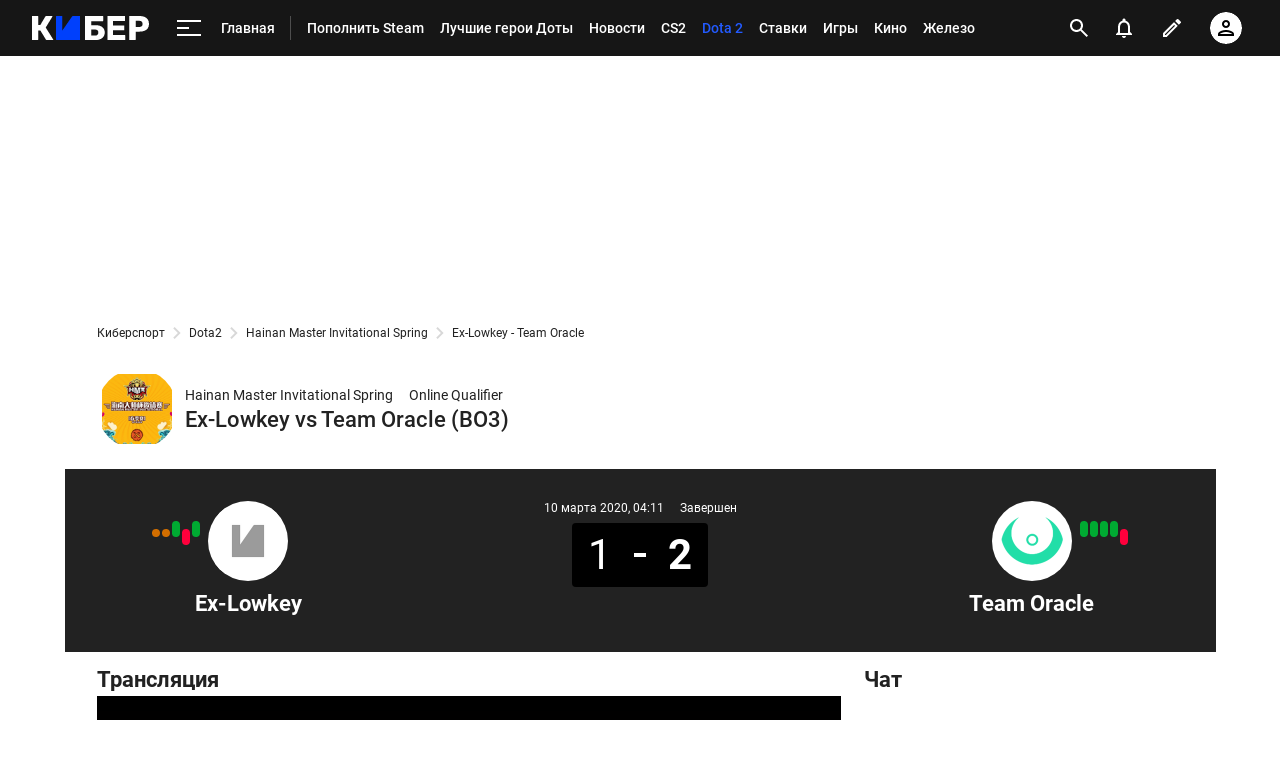

--- FILE ---
content_type: text/html; charset=utf-8
request_url: https://www.google.com/recaptcha/api2/anchor?ar=1&k=6LfctWkUAAAAAA0IBo4Q7wlWetU0jcVC7v5BXbFT&co=aHR0cHM6Ly9jeWJlci5zcG9ydHMucnU6NDQz&hl=en&v=PoyoqOPhxBO7pBk68S4YbpHZ&size=invisible&badge=inline&anchor-ms=20000&execute-ms=30000&cb=dg04qv1w5ys3
body_size: 50355
content:
<!DOCTYPE HTML><html dir="ltr" lang="en"><head><meta http-equiv="Content-Type" content="text/html; charset=UTF-8">
<meta http-equiv="X-UA-Compatible" content="IE=edge">
<title>reCAPTCHA</title>
<style type="text/css">
/* cyrillic-ext */
@font-face {
  font-family: 'Roboto';
  font-style: normal;
  font-weight: 400;
  font-stretch: 100%;
  src: url(//fonts.gstatic.com/s/roboto/v48/KFO7CnqEu92Fr1ME7kSn66aGLdTylUAMa3GUBHMdazTgWw.woff2) format('woff2');
  unicode-range: U+0460-052F, U+1C80-1C8A, U+20B4, U+2DE0-2DFF, U+A640-A69F, U+FE2E-FE2F;
}
/* cyrillic */
@font-face {
  font-family: 'Roboto';
  font-style: normal;
  font-weight: 400;
  font-stretch: 100%;
  src: url(//fonts.gstatic.com/s/roboto/v48/KFO7CnqEu92Fr1ME7kSn66aGLdTylUAMa3iUBHMdazTgWw.woff2) format('woff2');
  unicode-range: U+0301, U+0400-045F, U+0490-0491, U+04B0-04B1, U+2116;
}
/* greek-ext */
@font-face {
  font-family: 'Roboto';
  font-style: normal;
  font-weight: 400;
  font-stretch: 100%;
  src: url(//fonts.gstatic.com/s/roboto/v48/KFO7CnqEu92Fr1ME7kSn66aGLdTylUAMa3CUBHMdazTgWw.woff2) format('woff2');
  unicode-range: U+1F00-1FFF;
}
/* greek */
@font-face {
  font-family: 'Roboto';
  font-style: normal;
  font-weight: 400;
  font-stretch: 100%;
  src: url(//fonts.gstatic.com/s/roboto/v48/KFO7CnqEu92Fr1ME7kSn66aGLdTylUAMa3-UBHMdazTgWw.woff2) format('woff2');
  unicode-range: U+0370-0377, U+037A-037F, U+0384-038A, U+038C, U+038E-03A1, U+03A3-03FF;
}
/* math */
@font-face {
  font-family: 'Roboto';
  font-style: normal;
  font-weight: 400;
  font-stretch: 100%;
  src: url(//fonts.gstatic.com/s/roboto/v48/KFO7CnqEu92Fr1ME7kSn66aGLdTylUAMawCUBHMdazTgWw.woff2) format('woff2');
  unicode-range: U+0302-0303, U+0305, U+0307-0308, U+0310, U+0312, U+0315, U+031A, U+0326-0327, U+032C, U+032F-0330, U+0332-0333, U+0338, U+033A, U+0346, U+034D, U+0391-03A1, U+03A3-03A9, U+03B1-03C9, U+03D1, U+03D5-03D6, U+03F0-03F1, U+03F4-03F5, U+2016-2017, U+2034-2038, U+203C, U+2040, U+2043, U+2047, U+2050, U+2057, U+205F, U+2070-2071, U+2074-208E, U+2090-209C, U+20D0-20DC, U+20E1, U+20E5-20EF, U+2100-2112, U+2114-2115, U+2117-2121, U+2123-214F, U+2190, U+2192, U+2194-21AE, U+21B0-21E5, U+21F1-21F2, U+21F4-2211, U+2213-2214, U+2216-22FF, U+2308-230B, U+2310, U+2319, U+231C-2321, U+2336-237A, U+237C, U+2395, U+239B-23B7, U+23D0, U+23DC-23E1, U+2474-2475, U+25AF, U+25B3, U+25B7, U+25BD, U+25C1, U+25CA, U+25CC, U+25FB, U+266D-266F, U+27C0-27FF, U+2900-2AFF, U+2B0E-2B11, U+2B30-2B4C, U+2BFE, U+3030, U+FF5B, U+FF5D, U+1D400-1D7FF, U+1EE00-1EEFF;
}
/* symbols */
@font-face {
  font-family: 'Roboto';
  font-style: normal;
  font-weight: 400;
  font-stretch: 100%;
  src: url(//fonts.gstatic.com/s/roboto/v48/KFO7CnqEu92Fr1ME7kSn66aGLdTylUAMaxKUBHMdazTgWw.woff2) format('woff2');
  unicode-range: U+0001-000C, U+000E-001F, U+007F-009F, U+20DD-20E0, U+20E2-20E4, U+2150-218F, U+2190, U+2192, U+2194-2199, U+21AF, U+21E6-21F0, U+21F3, U+2218-2219, U+2299, U+22C4-22C6, U+2300-243F, U+2440-244A, U+2460-24FF, U+25A0-27BF, U+2800-28FF, U+2921-2922, U+2981, U+29BF, U+29EB, U+2B00-2BFF, U+4DC0-4DFF, U+FFF9-FFFB, U+10140-1018E, U+10190-1019C, U+101A0, U+101D0-101FD, U+102E0-102FB, U+10E60-10E7E, U+1D2C0-1D2D3, U+1D2E0-1D37F, U+1F000-1F0FF, U+1F100-1F1AD, U+1F1E6-1F1FF, U+1F30D-1F30F, U+1F315, U+1F31C, U+1F31E, U+1F320-1F32C, U+1F336, U+1F378, U+1F37D, U+1F382, U+1F393-1F39F, U+1F3A7-1F3A8, U+1F3AC-1F3AF, U+1F3C2, U+1F3C4-1F3C6, U+1F3CA-1F3CE, U+1F3D4-1F3E0, U+1F3ED, U+1F3F1-1F3F3, U+1F3F5-1F3F7, U+1F408, U+1F415, U+1F41F, U+1F426, U+1F43F, U+1F441-1F442, U+1F444, U+1F446-1F449, U+1F44C-1F44E, U+1F453, U+1F46A, U+1F47D, U+1F4A3, U+1F4B0, U+1F4B3, U+1F4B9, U+1F4BB, U+1F4BF, U+1F4C8-1F4CB, U+1F4D6, U+1F4DA, U+1F4DF, U+1F4E3-1F4E6, U+1F4EA-1F4ED, U+1F4F7, U+1F4F9-1F4FB, U+1F4FD-1F4FE, U+1F503, U+1F507-1F50B, U+1F50D, U+1F512-1F513, U+1F53E-1F54A, U+1F54F-1F5FA, U+1F610, U+1F650-1F67F, U+1F687, U+1F68D, U+1F691, U+1F694, U+1F698, U+1F6AD, U+1F6B2, U+1F6B9-1F6BA, U+1F6BC, U+1F6C6-1F6CF, U+1F6D3-1F6D7, U+1F6E0-1F6EA, U+1F6F0-1F6F3, U+1F6F7-1F6FC, U+1F700-1F7FF, U+1F800-1F80B, U+1F810-1F847, U+1F850-1F859, U+1F860-1F887, U+1F890-1F8AD, U+1F8B0-1F8BB, U+1F8C0-1F8C1, U+1F900-1F90B, U+1F93B, U+1F946, U+1F984, U+1F996, U+1F9E9, U+1FA00-1FA6F, U+1FA70-1FA7C, U+1FA80-1FA89, U+1FA8F-1FAC6, U+1FACE-1FADC, U+1FADF-1FAE9, U+1FAF0-1FAF8, U+1FB00-1FBFF;
}
/* vietnamese */
@font-face {
  font-family: 'Roboto';
  font-style: normal;
  font-weight: 400;
  font-stretch: 100%;
  src: url(//fonts.gstatic.com/s/roboto/v48/KFO7CnqEu92Fr1ME7kSn66aGLdTylUAMa3OUBHMdazTgWw.woff2) format('woff2');
  unicode-range: U+0102-0103, U+0110-0111, U+0128-0129, U+0168-0169, U+01A0-01A1, U+01AF-01B0, U+0300-0301, U+0303-0304, U+0308-0309, U+0323, U+0329, U+1EA0-1EF9, U+20AB;
}
/* latin-ext */
@font-face {
  font-family: 'Roboto';
  font-style: normal;
  font-weight: 400;
  font-stretch: 100%;
  src: url(//fonts.gstatic.com/s/roboto/v48/KFO7CnqEu92Fr1ME7kSn66aGLdTylUAMa3KUBHMdazTgWw.woff2) format('woff2');
  unicode-range: U+0100-02BA, U+02BD-02C5, U+02C7-02CC, U+02CE-02D7, U+02DD-02FF, U+0304, U+0308, U+0329, U+1D00-1DBF, U+1E00-1E9F, U+1EF2-1EFF, U+2020, U+20A0-20AB, U+20AD-20C0, U+2113, U+2C60-2C7F, U+A720-A7FF;
}
/* latin */
@font-face {
  font-family: 'Roboto';
  font-style: normal;
  font-weight: 400;
  font-stretch: 100%;
  src: url(//fonts.gstatic.com/s/roboto/v48/KFO7CnqEu92Fr1ME7kSn66aGLdTylUAMa3yUBHMdazQ.woff2) format('woff2');
  unicode-range: U+0000-00FF, U+0131, U+0152-0153, U+02BB-02BC, U+02C6, U+02DA, U+02DC, U+0304, U+0308, U+0329, U+2000-206F, U+20AC, U+2122, U+2191, U+2193, U+2212, U+2215, U+FEFF, U+FFFD;
}
/* cyrillic-ext */
@font-face {
  font-family: 'Roboto';
  font-style: normal;
  font-weight: 500;
  font-stretch: 100%;
  src: url(//fonts.gstatic.com/s/roboto/v48/KFO7CnqEu92Fr1ME7kSn66aGLdTylUAMa3GUBHMdazTgWw.woff2) format('woff2');
  unicode-range: U+0460-052F, U+1C80-1C8A, U+20B4, U+2DE0-2DFF, U+A640-A69F, U+FE2E-FE2F;
}
/* cyrillic */
@font-face {
  font-family: 'Roboto';
  font-style: normal;
  font-weight: 500;
  font-stretch: 100%;
  src: url(//fonts.gstatic.com/s/roboto/v48/KFO7CnqEu92Fr1ME7kSn66aGLdTylUAMa3iUBHMdazTgWw.woff2) format('woff2');
  unicode-range: U+0301, U+0400-045F, U+0490-0491, U+04B0-04B1, U+2116;
}
/* greek-ext */
@font-face {
  font-family: 'Roboto';
  font-style: normal;
  font-weight: 500;
  font-stretch: 100%;
  src: url(//fonts.gstatic.com/s/roboto/v48/KFO7CnqEu92Fr1ME7kSn66aGLdTylUAMa3CUBHMdazTgWw.woff2) format('woff2');
  unicode-range: U+1F00-1FFF;
}
/* greek */
@font-face {
  font-family: 'Roboto';
  font-style: normal;
  font-weight: 500;
  font-stretch: 100%;
  src: url(//fonts.gstatic.com/s/roboto/v48/KFO7CnqEu92Fr1ME7kSn66aGLdTylUAMa3-UBHMdazTgWw.woff2) format('woff2');
  unicode-range: U+0370-0377, U+037A-037F, U+0384-038A, U+038C, U+038E-03A1, U+03A3-03FF;
}
/* math */
@font-face {
  font-family: 'Roboto';
  font-style: normal;
  font-weight: 500;
  font-stretch: 100%;
  src: url(//fonts.gstatic.com/s/roboto/v48/KFO7CnqEu92Fr1ME7kSn66aGLdTylUAMawCUBHMdazTgWw.woff2) format('woff2');
  unicode-range: U+0302-0303, U+0305, U+0307-0308, U+0310, U+0312, U+0315, U+031A, U+0326-0327, U+032C, U+032F-0330, U+0332-0333, U+0338, U+033A, U+0346, U+034D, U+0391-03A1, U+03A3-03A9, U+03B1-03C9, U+03D1, U+03D5-03D6, U+03F0-03F1, U+03F4-03F5, U+2016-2017, U+2034-2038, U+203C, U+2040, U+2043, U+2047, U+2050, U+2057, U+205F, U+2070-2071, U+2074-208E, U+2090-209C, U+20D0-20DC, U+20E1, U+20E5-20EF, U+2100-2112, U+2114-2115, U+2117-2121, U+2123-214F, U+2190, U+2192, U+2194-21AE, U+21B0-21E5, U+21F1-21F2, U+21F4-2211, U+2213-2214, U+2216-22FF, U+2308-230B, U+2310, U+2319, U+231C-2321, U+2336-237A, U+237C, U+2395, U+239B-23B7, U+23D0, U+23DC-23E1, U+2474-2475, U+25AF, U+25B3, U+25B7, U+25BD, U+25C1, U+25CA, U+25CC, U+25FB, U+266D-266F, U+27C0-27FF, U+2900-2AFF, U+2B0E-2B11, U+2B30-2B4C, U+2BFE, U+3030, U+FF5B, U+FF5D, U+1D400-1D7FF, U+1EE00-1EEFF;
}
/* symbols */
@font-face {
  font-family: 'Roboto';
  font-style: normal;
  font-weight: 500;
  font-stretch: 100%;
  src: url(//fonts.gstatic.com/s/roboto/v48/KFO7CnqEu92Fr1ME7kSn66aGLdTylUAMaxKUBHMdazTgWw.woff2) format('woff2');
  unicode-range: U+0001-000C, U+000E-001F, U+007F-009F, U+20DD-20E0, U+20E2-20E4, U+2150-218F, U+2190, U+2192, U+2194-2199, U+21AF, U+21E6-21F0, U+21F3, U+2218-2219, U+2299, U+22C4-22C6, U+2300-243F, U+2440-244A, U+2460-24FF, U+25A0-27BF, U+2800-28FF, U+2921-2922, U+2981, U+29BF, U+29EB, U+2B00-2BFF, U+4DC0-4DFF, U+FFF9-FFFB, U+10140-1018E, U+10190-1019C, U+101A0, U+101D0-101FD, U+102E0-102FB, U+10E60-10E7E, U+1D2C0-1D2D3, U+1D2E0-1D37F, U+1F000-1F0FF, U+1F100-1F1AD, U+1F1E6-1F1FF, U+1F30D-1F30F, U+1F315, U+1F31C, U+1F31E, U+1F320-1F32C, U+1F336, U+1F378, U+1F37D, U+1F382, U+1F393-1F39F, U+1F3A7-1F3A8, U+1F3AC-1F3AF, U+1F3C2, U+1F3C4-1F3C6, U+1F3CA-1F3CE, U+1F3D4-1F3E0, U+1F3ED, U+1F3F1-1F3F3, U+1F3F5-1F3F7, U+1F408, U+1F415, U+1F41F, U+1F426, U+1F43F, U+1F441-1F442, U+1F444, U+1F446-1F449, U+1F44C-1F44E, U+1F453, U+1F46A, U+1F47D, U+1F4A3, U+1F4B0, U+1F4B3, U+1F4B9, U+1F4BB, U+1F4BF, U+1F4C8-1F4CB, U+1F4D6, U+1F4DA, U+1F4DF, U+1F4E3-1F4E6, U+1F4EA-1F4ED, U+1F4F7, U+1F4F9-1F4FB, U+1F4FD-1F4FE, U+1F503, U+1F507-1F50B, U+1F50D, U+1F512-1F513, U+1F53E-1F54A, U+1F54F-1F5FA, U+1F610, U+1F650-1F67F, U+1F687, U+1F68D, U+1F691, U+1F694, U+1F698, U+1F6AD, U+1F6B2, U+1F6B9-1F6BA, U+1F6BC, U+1F6C6-1F6CF, U+1F6D3-1F6D7, U+1F6E0-1F6EA, U+1F6F0-1F6F3, U+1F6F7-1F6FC, U+1F700-1F7FF, U+1F800-1F80B, U+1F810-1F847, U+1F850-1F859, U+1F860-1F887, U+1F890-1F8AD, U+1F8B0-1F8BB, U+1F8C0-1F8C1, U+1F900-1F90B, U+1F93B, U+1F946, U+1F984, U+1F996, U+1F9E9, U+1FA00-1FA6F, U+1FA70-1FA7C, U+1FA80-1FA89, U+1FA8F-1FAC6, U+1FACE-1FADC, U+1FADF-1FAE9, U+1FAF0-1FAF8, U+1FB00-1FBFF;
}
/* vietnamese */
@font-face {
  font-family: 'Roboto';
  font-style: normal;
  font-weight: 500;
  font-stretch: 100%;
  src: url(//fonts.gstatic.com/s/roboto/v48/KFO7CnqEu92Fr1ME7kSn66aGLdTylUAMa3OUBHMdazTgWw.woff2) format('woff2');
  unicode-range: U+0102-0103, U+0110-0111, U+0128-0129, U+0168-0169, U+01A0-01A1, U+01AF-01B0, U+0300-0301, U+0303-0304, U+0308-0309, U+0323, U+0329, U+1EA0-1EF9, U+20AB;
}
/* latin-ext */
@font-face {
  font-family: 'Roboto';
  font-style: normal;
  font-weight: 500;
  font-stretch: 100%;
  src: url(//fonts.gstatic.com/s/roboto/v48/KFO7CnqEu92Fr1ME7kSn66aGLdTylUAMa3KUBHMdazTgWw.woff2) format('woff2');
  unicode-range: U+0100-02BA, U+02BD-02C5, U+02C7-02CC, U+02CE-02D7, U+02DD-02FF, U+0304, U+0308, U+0329, U+1D00-1DBF, U+1E00-1E9F, U+1EF2-1EFF, U+2020, U+20A0-20AB, U+20AD-20C0, U+2113, U+2C60-2C7F, U+A720-A7FF;
}
/* latin */
@font-face {
  font-family: 'Roboto';
  font-style: normal;
  font-weight: 500;
  font-stretch: 100%;
  src: url(//fonts.gstatic.com/s/roboto/v48/KFO7CnqEu92Fr1ME7kSn66aGLdTylUAMa3yUBHMdazQ.woff2) format('woff2');
  unicode-range: U+0000-00FF, U+0131, U+0152-0153, U+02BB-02BC, U+02C6, U+02DA, U+02DC, U+0304, U+0308, U+0329, U+2000-206F, U+20AC, U+2122, U+2191, U+2193, U+2212, U+2215, U+FEFF, U+FFFD;
}
/* cyrillic-ext */
@font-face {
  font-family: 'Roboto';
  font-style: normal;
  font-weight: 900;
  font-stretch: 100%;
  src: url(//fonts.gstatic.com/s/roboto/v48/KFO7CnqEu92Fr1ME7kSn66aGLdTylUAMa3GUBHMdazTgWw.woff2) format('woff2');
  unicode-range: U+0460-052F, U+1C80-1C8A, U+20B4, U+2DE0-2DFF, U+A640-A69F, U+FE2E-FE2F;
}
/* cyrillic */
@font-face {
  font-family: 'Roboto';
  font-style: normal;
  font-weight: 900;
  font-stretch: 100%;
  src: url(//fonts.gstatic.com/s/roboto/v48/KFO7CnqEu92Fr1ME7kSn66aGLdTylUAMa3iUBHMdazTgWw.woff2) format('woff2');
  unicode-range: U+0301, U+0400-045F, U+0490-0491, U+04B0-04B1, U+2116;
}
/* greek-ext */
@font-face {
  font-family: 'Roboto';
  font-style: normal;
  font-weight: 900;
  font-stretch: 100%;
  src: url(//fonts.gstatic.com/s/roboto/v48/KFO7CnqEu92Fr1ME7kSn66aGLdTylUAMa3CUBHMdazTgWw.woff2) format('woff2');
  unicode-range: U+1F00-1FFF;
}
/* greek */
@font-face {
  font-family: 'Roboto';
  font-style: normal;
  font-weight: 900;
  font-stretch: 100%;
  src: url(//fonts.gstatic.com/s/roboto/v48/KFO7CnqEu92Fr1ME7kSn66aGLdTylUAMa3-UBHMdazTgWw.woff2) format('woff2');
  unicode-range: U+0370-0377, U+037A-037F, U+0384-038A, U+038C, U+038E-03A1, U+03A3-03FF;
}
/* math */
@font-face {
  font-family: 'Roboto';
  font-style: normal;
  font-weight: 900;
  font-stretch: 100%;
  src: url(//fonts.gstatic.com/s/roboto/v48/KFO7CnqEu92Fr1ME7kSn66aGLdTylUAMawCUBHMdazTgWw.woff2) format('woff2');
  unicode-range: U+0302-0303, U+0305, U+0307-0308, U+0310, U+0312, U+0315, U+031A, U+0326-0327, U+032C, U+032F-0330, U+0332-0333, U+0338, U+033A, U+0346, U+034D, U+0391-03A1, U+03A3-03A9, U+03B1-03C9, U+03D1, U+03D5-03D6, U+03F0-03F1, U+03F4-03F5, U+2016-2017, U+2034-2038, U+203C, U+2040, U+2043, U+2047, U+2050, U+2057, U+205F, U+2070-2071, U+2074-208E, U+2090-209C, U+20D0-20DC, U+20E1, U+20E5-20EF, U+2100-2112, U+2114-2115, U+2117-2121, U+2123-214F, U+2190, U+2192, U+2194-21AE, U+21B0-21E5, U+21F1-21F2, U+21F4-2211, U+2213-2214, U+2216-22FF, U+2308-230B, U+2310, U+2319, U+231C-2321, U+2336-237A, U+237C, U+2395, U+239B-23B7, U+23D0, U+23DC-23E1, U+2474-2475, U+25AF, U+25B3, U+25B7, U+25BD, U+25C1, U+25CA, U+25CC, U+25FB, U+266D-266F, U+27C0-27FF, U+2900-2AFF, U+2B0E-2B11, U+2B30-2B4C, U+2BFE, U+3030, U+FF5B, U+FF5D, U+1D400-1D7FF, U+1EE00-1EEFF;
}
/* symbols */
@font-face {
  font-family: 'Roboto';
  font-style: normal;
  font-weight: 900;
  font-stretch: 100%;
  src: url(//fonts.gstatic.com/s/roboto/v48/KFO7CnqEu92Fr1ME7kSn66aGLdTylUAMaxKUBHMdazTgWw.woff2) format('woff2');
  unicode-range: U+0001-000C, U+000E-001F, U+007F-009F, U+20DD-20E0, U+20E2-20E4, U+2150-218F, U+2190, U+2192, U+2194-2199, U+21AF, U+21E6-21F0, U+21F3, U+2218-2219, U+2299, U+22C4-22C6, U+2300-243F, U+2440-244A, U+2460-24FF, U+25A0-27BF, U+2800-28FF, U+2921-2922, U+2981, U+29BF, U+29EB, U+2B00-2BFF, U+4DC0-4DFF, U+FFF9-FFFB, U+10140-1018E, U+10190-1019C, U+101A0, U+101D0-101FD, U+102E0-102FB, U+10E60-10E7E, U+1D2C0-1D2D3, U+1D2E0-1D37F, U+1F000-1F0FF, U+1F100-1F1AD, U+1F1E6-1F1FF, U+1F30D-1F30F, U+1F315, U+1F31C, U+1F31E, U+1F320-1F32C, U+1F336, U+1F378, U+1F37D, U+1F382, U+1F393-1F39F, U+1F3A7-1F3A8, U+1F3AC-1F3AF, U+1F3C2, U+1F3C4-1F3C6, U+1F3CA-1F3CE, U+1F3D4-1F3E0, U+1F3ED, U+1F3F1-1F3F3, U+1F3F5-1F3F7, U+1F408, U+1F415, U+1F41F, U+1F426, U+1F43F, U+1F441-1F442, U+1F444, U+1F446-1F449, U+1F44C-1F44E, U+1F453, U+1F46A, U+1F47D, U+1F4A3, U+1F4B0, U+1F4B3, U+1F4B9, U+1F4BB, U+1F4BF, U+1F4C8-1F4CB, U+1F4D6, U+1F4DA, U+1F4DF, U+1F4E3-1F4E6, U+1F4EA-1F4ED, U+1F4F7, U+1F4F9-1F4FB, U+1F4FD-1F4FE, U+1F503, U+1F507-1F50B, U+1F50D, U+1F512-1F513, U+1F53E-1F54A, U+1F54F-1F5FA, U+1F610, U+1F650-1F67F, U+1F687, U+1F68D, U+1F691, U+1F694, U+1F698, U+1F6AD, U+1F6B2, U+1F6B9-1F6BA, U+1F6BC, U+1F6C6-1F6CF, U+1F6D3-1F6D7, U+1F6E0-1F6EA, U+1F6F0-1F6F3, U+1F6F7-1F6FC, U+1F700-1F7FF, U+1F800-1F80B, U+1F810-1F847, U+1F850-1F859, U+1F860-1F887, U+1F890-1F8AD, U+1F8B0-1F8BB, U+1F8C0-1F8C1, U+1F900-1F90B, U+1F93B, U+1F946, U+1F984, U+1F996, U+1F9E9, U+1FA00-1FA6F, U+1FA70-1FA7C, U+1FA80-1FA89, U+1FA8F-1FAC6, U+1FACE-1FADC, U+1FADF-1FAE9, U+1FAF0-1FAF8, U+1FB00-1FBFF;
}
/* vietnamese */
@font-face {
  font-family: 'Roboto';
  font-style: normal;
  font-weight: 900;
  font-stretch: 100%;
  src: url(//fonts.gstatic.com/s/roboto/v48/KFO7CnqEu92Fr1ME7kSn66aGLdTylUAMa3OUBHMdazTgWw.woff2) format('woff2');
  unicode-range: U+0102-0103, U+0110-0111, U+0128-0129, U+0168-0169, U+01A0-01A1, U+01AF-01B0, U+0300-0301, U+0303-0304, U+0308-0309, U+0323, U+0329, U+1EA0-1EF9, U+20AB;
}
/* latin-ext */
@font-face {
  font-family: 'Roboto';
  font-style: normal;
  font-weight: 900;
  font-stretch: 100%;
  src: url(//fonts.gstatic.com/s/roboto/v48/KFO7CnqEu92Fr1ME7kSn66aGLdTylUAMa3KUBHMdazTgWw.woff2) format('woff2');
  unicode-range: U+0100-02BA, U+02BD-02C5, U+02C7-02CC, U+02CE-02D7, U+02DD-02FF, U+0304, U+0308, U+0329, U+1D00-1DBF, U+1E00-1E9F, U+1EF2-1EFF, U+2020, U+20A0-20AB, U+20AD-20C0, U+2113, U+2C60-2C7F, U+A720-A7FF;
}
/* latin */
@font-face {
  font-family: 'Roboto';
  font-style: normal;
  font-weight: 900;
  font-stretch: 100%;
  src: url(//fonts.gstatic.com/s/roboto/v48/KFO7CnqEu92Fr1ME7kSn66aGLdTylUAMa3yUBHMdazQ.woff2) format('woff2');
  unicode-range: U+0000-00FF, U+0131, U+0152-0153, U+02BB-02BC, U+02C6, U+02DA, U+02DC, U+0304, U+0308, U+0329, U+2000-206F, U+20AC, U+2122, U+2191, U+2193, U+2212, U+2215, U+FEFF, U+FFFD;
}

</style>
<link rel="stylesheet" type="text/css" href="https://www.gstatic.com/recaptcha/releases/PoyoqOPhxBO7pBk68S4YbpHZ/styles__ltr.css">
<script nonce="-AT-vBAQsDu1mm3vB4CAzA" type="text/javascript">window['__recaptcha_api'] = 'https://www.google.com/recaptcha/api2/';</script>
<script type="text/javascript" src="https://www.gstatic.com/recaptcha/releases/PoyoqOPhxBO7pBk68S4YbpHZ/recaptcha__en.js" nonce="-AT-vBAQsDu1mm3vB4CAzA">
      
    </script></head>
<body><div id="rc-anchor-alert" class="rc-anchor-alert"></div>
<input type="hidden" id="recaptcha-token" value="[base64]">
<script type="text/javascript" nonce="-AT-vBAQsDu1mm3vB4CAzA">
      recaptcha.anchor.Main.init("[\x22ainput\x22,[\x22bgdata\x22,\x22\x22,\[base64]/[base64]/MjU1Ong/[base64]/[base64]/[base64]/[base64]/[base64]/[base64]/[base64]/[base64]/[base64]/[base64]/[base64]/[base64]/[base64]/[base64]/[base64]\\u003d\x22,\[base64]\\u003d\\u003d\x22,\x22w75hwqfDlsOaS8OXw5rDi8OiYMOvaMOKY8Kwwo/DhnDDrCITWh8Ywq/Cl8K/CcKLw4zCi8KMOE4RRk1VNMONZ0jDlsOBEH7Ck2EpRMKIwrnDpsOFw65xUcK4A8KtwosOw7wHTzTCqsOKw5DCnMK8QQodw7ogw6TChcKUZMKOJcOlX8K/IsKbFXgQwrUAYWY3NCDCikxCw5LDtyluwrFzGwtecsOOOMKKwqIhIsKIFBE2wqU1YcOIw4M1ZsOWw71Rw48JLD7Dp8ORw5ZlP8KEw6RvTcOcVSXCk23CnnPClD/[base64]/wp/CuATDpD7CqMOSeUNtwp4NwpZiTcKsehfCiMOOw77CvQHCp0pCw4nDjknDqx7CgRVwwpvDr8Oowoc8w6kFbcKYKGrCuMKAAMOhwp/DuQkQwrDDoMKBAQ8cRMOhBUwNQMOydXXDl8Kew6HDrGtuHwoOw73CusOZw4RTwrPDnlrCiSh/w7zCgzNQwrg3TCUlSG/Ck8K/w6vCr8Kuw7IRDDHCpwZAwolhPcKLc8K1wqPCqhQFSQDCi27DlF0Jw6k/w7PDqCtycntRCsKaw4pMw6h4wrIYw4fDrSDCrTbCrMKKwq/Duig/ZsKwwrvDjxkSVsO7w47DocKXw6vDokDCkVNUa8OfFcKnBMKbw4fDn8KONRl4wp7CnMO/[base64]/CiGV3QHrDqTzDvMK2CcKzfxI6w5o5cQ/Cj1BuwqEKw7nDp8KTNVLCvXbDqMOcY8K6V8OFw50fWMOQCsKBUXXDjwFjA8O0wozCnQgew6PDrMOUc8KdeMKuGV15w5Few419w7k1OzFeQk/[base64]/DoMKmQMO1worCrcOjw7/DnsKUw65/wrgRw7UmaSvCminDtFEEQcKJA8KJMcKXw5HDrDJUw657SzzCtDEcw6cQFDTCn8KawrrDqsOHwp3Dgjt1w5HCicO5LsO2w711w4YVE8Kew7h/CsKZw5LDq1XCl8Kaw5/CsCQcBcK7wp5mBDDDu8K9KlHDpsOOAgUvRxLDvWXChFRGw5EtTMKqYsOrw5LCkcKJL3LDqsOowo3ClsKRwp1Gw4ltWsKjworCtsK2w67Do2fCp8KoJBldZ0nDvsKzwpQuKQMSw6PDkFtrA8KMw5wJZsKIYUvCmR/Co2DDkGEvCTzDj8OwwqVQE8O0FRbCg8OkHW9+w43DpcKgwonDrmTCgVZsw5g0V8KFJcOAbyUPwp3Ciz3Dg8OXAn/DrnFnwq7Do8K8wqxMJsOEVX3CksKSaWPCq2R2A8K9FcOGwpfChMKuP8KDbcODEX4pwp7CssKLw4DDrMKECnvDk8Kjw5QvLMKrwqfCtcK0w4JqSVbDk8OFURYzbFbCgMONw47DlcK6WEtxVMOHJMKWwoYvwpJCdSDDs8KwwogYwp/DiHzDin3CrsKqQMKtPD83L8KDwrNzwprCgyjDmcOMI8KAHRnCkcK5UMK4wokEBzsJU2FrRcOLIX/[base64]/CkRvCmhvCoVZgAsKYC8KhWsODH8OycsOxw4MpJ11LFxfCjcOLSxbDk8KPw5/DkzPCjcOIw7BWfC/[base64]/CnMK/w6bDrMKzYsKORXpIXy/DmcK9QUrDhFlcwpbCt39Nw48/RHFOZQF9wpXCj8KMJSsmwqrCgmIZw4sBwprChsOCdTbDosKjwpPCi0zDiBtBw5DClcKdCsKLw4nCk8OIw5Z5wpxeMsOYCMKAYcOqwoTCg8Oxw5LDhk3ChwHDssOtbcK4w5vCgMK+esOFwokORhPCuRvDvWtOwq/ChDpUwq/DgMOvB8O5f8ONFifDoEnClMOFOsOfwoFtw7bCksKUw4zDiRspPMOuNEXDhVrDjkfCokzDimg7wodMA8O3w7DDiMKtwqhqXU/CtXFYNUbDp8OLUcK3XD1hw4UqUMK5bsOFwqXDjcOuJiHCk8KRw43Dt3d6w6DDvMKdGsO4QcKfBT7Cp8Kua8OdS1cFw4s2w6jCsMO/DsOQM8KSwqrCiR7Cr20uw5PDmiDDlS06wq3Cuigkw7hTQkEYw7kNw4d0G13DtS7CvMKLw4DCkUnCl8KcEcOFA0JvNcKWHcORw6XDsELDncKPPsK4d2HChsK7w5jCs8K8EAPDkcO9VsK0w6BnwqjDicKewrnDpcOjES/DhnzDjsO1w4wjw5vCqcKNCG8QDlBxwrvCjQhBbQjCt0J1wrfDlMK+wrE/LcOPw516wq5Fw543TDHCpsKFwptYXMK7woUNUsK8wrE8wqTDjnM7IsOAw77DlcObwoV9w6zDpwDCiGkwJBAhfBXDpsK9w71IXEMRwqrDk8Kbw4/[base64]/ClsK0UmJBw4kATgfDkVLDlsKhBMKKH8OcZMKZwqrCnRbCrwzCmsKCw4Yaw7NyEMOgwr/CtAnCn1DCvQrCuEfDggbDg3TDuDByeQLDnHsOcxYAKMKBfGjDncKTwofDjsOYwrh1w4N2w5LDvE/[base64]/CqcOhS1F6wpbCnQXCpMKSBcK5ZgJ6FDjDosOlw4/DmWnDpC/DlMODwrAZK8Osw6DCmzXCjy8Fw59yF8K1w7jCv8O1w5LCocO9QAvDu8OeRR/CkBd4OsKLw7YNCGJCBxIUwptRwqM6QkYVwojDmMOSbkvClSgoSsOPSl/[base64]/Cj1cewoVxBBPCsMKiw6DDlR4+CDxIwptFwqJbwqpkOD3Dp0fDowVZwoNSw5wLw5xSw73DrFPDvMKiwq7DvcKsKBsyw47DhDPDtcKVwqXDrzbCvRUAfE51w5nDoD/[base64]/DmTNJwrBUwonDsMKjwp52YHEUQ8K9w41/w4ZLeRlvJcOCw6gKPHIyY0vDnnzDr1scw67CnW7DncODH197ZMK1woXDmhfChgoCJwnDksOwwr0pwrNJK8K+woLCiMKmwq3DvMOmw6zCp8K+fcOUwp7CnD/[base64]/CjW/[base64]/wpTCnDvCscKUw7nClMKzZ8OmeWsMIkdfNFnDqAQmw6TCqm/CiMOHZiECcsOJcgLDpz/CvXjDq8O9EMK6ahTDhsOsZBrCqsKFIsO3SWzCthzDig3DtR5cVcOkwqNAw6HDhcKvw7/[base64]/CtcOjPUPCiyvDgzjDgB/DlBN3bcKkdw41w63DpMKvw5NKwq1PHMOacCrDtQLCscKzwrJDGlnDtMOiwq07KMOxw5XDtcK0RMKQwpDDmyJzwojDlm1sf8OEwrnCpMOtM8K/[base64]/BsKvwoDDpXJ2w5oVwp3DsioNwqjDgMKVHQzDgsONPMOFH0UPMVHCuBNIwoTDj8OjUsKOwobCi8O3CBg2w6xuwr0KXsOQJcKIOBMfYcO9cn0tw70sVcK6w6PCnU80ScKOfcOSDcKUw6kGwrc2wpfDnsKtw6PCpG8tXW/CrcKdw5sww7cMOzzDjj/DnsOOTiTDlcKCwrfCjsKBw6/[base64]/DgcKgeTNSEMKfODPCqULDmcOFM8KqIzLCjMOXwq/DqBnChsK/dwJ+w7VoWwbCkGRbwppYI8Oawqo6DcOncwPClEJgwoA5w6bDp0NuwoxyH8OGEH3CvgfDt1J6Pwh4wr1twoLCtVNlwphhw4BkRw3CjsOSAMOvwqLCi3YATi1KCznDjsOew6jDicKww7ByOMKiTW9Cw4nDlylAwp/CssKrPAbDgcKfwpIwIQTCqzYRw5wmwoLChHoWQsOrQkx0w5IsLsKcw6sowr1BV8O8c8Orw6JfIRLDqHPCk8KTbcKkM8KRPMK3w77CosKJwq42w7vDs2BUwqnCkUvCtGoSw7ARMsKMHyHCn8Omwo3DrcO/OMK+VsKNSx0/w6t6wooiC8Opw6HDuXHDhAhnKcK2CsK7wqvCqsKMwq/Cp8OvwpXCnsOcf8OWBF0YD8KgcW/ClsOLwq8IRjEXPHbDhcKxw7TDoD1fw5N/w4MkWzHDk8ODw5HCtsKRwoZnFMKYwrLChl/[base64]/woTDr8KPw7xqSsK1N1PCssOcwprChMKcwpfDlhDCgA3CqsO4wpHCtsOHwr0swpNsBsOfwqEjwoR/RcO5wppNR8KMw7oacsOBw689w4NMw6TDjwzDmjHClVPCm8OZOcKUw6dewpHDo8OaDMKfJjo6VsKvdR0qUcO4OsONe8OIAMKBwpXDtWDCg8Krw6PCoSzCog8YbzHCqgwaw5FAw6w/wp/CrSHDsA/DmMK2FsOmwogTwqTDmMKXw7bDjUR0RcKfP8KJw7DCmcOjCTNoY3nCkGwSwrHDsmR0w5TDvk/CmHVfw509JV/[base64]/Dr8OACRPCh8KsBglFw6fCtFBtwpbCmcOySsKIw5nCr8OND3woKMK0wroxbMKWbl0eZMOKwqfCgMKcw7LCk8K/bsKvwqQJQsKPwoHClUnDs8Knb2PClBhFw7hlwpfCl8K9wpF0cDjDrMOZM09AFn4+wrnDjFIww5DCi8K3CcOJHWwqw6wYEsOmw7/CucOUwrDDo8OBakN3KC1GOVtcwrvDkHtmYcOOwrw/[base64]/[base64]/[base64]/[base64]/[base64]/DsxBpw7k3w6hvwpdxDnc6w7cKw5o1cipTfH/DjHXDnMKWdiNzwpkuajLClmEQYcKjKMOIw7XCly3CpMKRw7bCgcO/ZMO5RTzClAxgw6vCnnnDucObw6M6woXDvcOiLwrDrDYUwqfDhxtMbzjDl8Oiwokiw4LChBRdJMK8w6VqwpDDr8KAw7jCsV0iw5XDqcKcwoBvw75+IMOnw7zDssK4YcOYMsK0w73CpcKow5RHwofCiMKHw4l6ZcKdT8OEAcOXw5/CukbCpMOxJBTDnFfDqW8RwoLClMKlA8O/wqsywoY0HkcSwohFBcK3w6YoETEBwqQowp3DrUjCisKREnklw6nCtBJCJMOpwobDpMOswpLCglLDlsKCXG9NwpjDk05BYcOvwoxbw5bDoMOMw6Y4wpVKwpzCs0FKYi/CjMOnAAZRw7zCpMKsKUdVwpjCiULDkys7NBXCkXIFORrDvlbChiZILWzClcOSw7HCkQ/CvloOC8KmwoMEF8O8wqMaw5jCksOwMgh7wo7CkkHCpzLDrnXCnSMHScKXGMOLwrIcw6rDqTxTwqjCgcKgw5nCiCvCjBBgERHCvsOaw5oHeWFrEcKbw4TDpzvDhhgAYSHDmMKVw5LCssO9acO+w4zDiA4Dw58XeFwhDWDDiMKsWcKDw6Qew4jCpg/DgnrCtRtNf8KLGkQcNANkf8KOdsOPw67CjHjCncOMwp4cwo7DgBDDuMOtdcO3HMOQBHpvSkYgwqMxRiTDt8K3fFlvw4HDh3tfGsOPVGfDsz/DgkMWIsOdHy3Dl8OIwpjCvE4RwpfDhxFJO8OpAAUtUn7CvcKvw6locG/[base64]/DuBXDhXzDrmPCncOWIcOaLlLDsMKAOMOcw7ZeHH3DpnbCvETCiQwswobCihsnwqbCp8Kswqd1wo5TFADDjMK2wrl7PigDacKGw6/DocKbAMOlBcKvwoMmacKMw73DssK2JCJbw7DCvT1PezFUw4XCm8KSTcK3dhfCqGRmwplXZkPCusKgw6hJYyYZC8Otwo1JeMKFNMKrwp90w7lYZTnCiApWwp7CrcKkMGR8w4E5wqkTRcK/w7nCpHXDosOoQsOJwrrCgCJyEjnDjMONwrTCuFzDlmggwotAOmrCmMO8wpA6YcKuLcKlXHRNw5HDqGo4w4plUUbDu8O5BmZqwrQJw4bCt8O6w4MdwqnDs8KaSMK6w7UDZQRuPTtTcsO/I8Ozw4AwwrEdwrNgR8OrOiNiF2UTw5rDs2nCo8OLIDQrXE8uw5vCh2NPeEFINWXDlkrDlHMVeX8mwq/Dnl3CjxltXDsleF4qGsKRw7MTLhbCl8KMwrM2wpwmXsOGIcKPTx9TOMOXw59XwrVmwoPChsOXb8KXEGzDvsKqG8K3w6XDsBhLw4nCrErCnRPDosOow6XCuMKUw50mw64oOBEywqcaVwlPwoLDuMOLEsKVwo/Cn8KPw50uFcKvHBR4w6IXAcKGw7giw619ZMOqw6wHwoUBwr7Cs8K/[base64]/Dikc+w4vDuCHClHzDtB8awp/CtcKaw5ZDSSXDgRPDpsOuw4M6wpHDncKwwpfClWTCl8ORw7zDgsOQw7QaLjDCpX/[base64]/w5B0NnwsBsKSwoQGdUrDvntvTn/[base64]/wovCl3Jzw5vDjWJOwpzDnQdeWMK+wqXDicOpwrzDimRlWFHDnMOuC2pdV8KRGAnDkVjChcOkSFrCrAsfPgfCozvCjcO7w6DDnMODDFnCkCIRwp3Duysowp3Cv8KlwqRLwonDlhR7bzzDlcO+w6lVEMOswq/DggnDmsOdWkvCtEpswoPCgcK7wqUFwr0gMMObJTlSTMKiw7sJIMOpWcOgwrjCi8Ovw7/CuD9HI8OLQcOiRDHCjU1jwr5YwqcrQsOZwrzCuxnCjnMpTcKpV8Kww70sF24GIyYqDMKrwo/CkSzCisKvwonCmz0EOzYQSQohw40Nw4HCn3xVwpbCozzCsFfDrcOlOMKnDcOIw70aPgTCnsOyDBLDrcKDwpXDghzCskdNwpfDvyIUwqDCvzjCkMKMwpFfwpTDicKDw61UwoEmwp15w5E2AcKyAsO1Om/Dm8OlK0QXIsO+w7YpwrDDuCHCr0NTw4vCnsOfwoBLO8KmJ0vDu8OcJ8O8ZHPCsl7DmcOISA53WRrCm8OTGG3ClMOsw7nDrzLCnUbDl8Kjwq8zDz9UIMO9XWpZw5cgw7RMVMKyw7UfCSfDjMKDw7TDt8KiJMOTw5hPA0/CnwHDgMK5DsO6wqHDm8KOwo3DpcOmwpfDoX1IwqkxeUfCuxNTUkPDuxbCkMKow67Dg2wXwrZew4EswpoWDcKtZcOOWQnDiMKrwqlODCMYQsOhK3oHbcKTwptFLcKtBcODfcOlbwvDh0hKHcKtw6l/wqPDnMKawoHDu8KzEnw6w7YaJMOJw6PCqMKha8K1W8KQwqZlw4JQwrrDgFzCh8KcDH8EXE/[base64]/CvRFTw7QJwq7ClwvDry1Rw7JOwofClEXCqMKhScKmwoXCiDVswpDDsVY+cMKta1sOw7NKwoc5w55Cw68za8OhP8KPVMOGPcKyMcOEwrbDj0zCv0/[base64]/X8O0wodWwr/Dp1dUPQTCsQ5bSR5xw71baxbCksOlHk7CvHJQw5MxMTUiw4zDosO/[base64]/DmcKVSAHDpcKmAR/CucKCwrPDnsOkwoJpW8KCwrRrHhnDmHfCqQPCg8KWZ8O2EsKaeUJjw7jDsytKwqXCkAJrXMO+w7w6K1IKwrzCj8OiJcKwdBoSQS/DqcKLw7RiwpDDrDjDkGjClA/[base64]/CnMKuYsOZDjpbasK0f8OTwqDCuyIYaiN2w4N8w5nCl8Kmw6UMIMOmNsO/[base64]/Cg8K5wpbDj2AXwqxzwoYXMcK7w4/CmQrCmF7CicOrG8KTw7rDgcKKJMOdwqPCq8OUwp5hw79ucmrDn8KaDAQrwpfDlcOjwpvDt8KKwqFmwrLDksOcw7hUw63CiMOQw6TCu8OtcEo1cyHCnsK0FsKSfHLDoi4dDXPCsS1pw5vCjw/CjsOpwpwnwr4Ee0VAJ8Krw4oMOFpPwpnCkDArw6PDjMOuciVfwo8Vw7HDpsO0NsOiw4/DlEELw6/DnsOlSFHCp8K3w6XCpQdcB15cwoN4HsKffz3CljnDscKsAMKOBcOuwoTDgArCr8OSd8KVwo/[base64]/wplSwoDCoTQXw5NAw7FZHS7Do8KjwqNrTsKxw4/CtgdzLMOcwrHDjSTCkwMswohewp5LUcKreWMjworDncOKEyNPw6gZw6fDgzRCw43CnwgcUFXClj5aSMKww4HDom1OJMO9e2wKGsK6MCgqw7LCs8KmKhXDgsOBw4vDsF4XwpLDiMK2w7Y9w57DksOxHsOfMg1wwpDCtQLCgnNlwq3CjTNZwpTCucK4UkgEFMOGJghZcS/[base64]/DtwfCvVsiwoQ2w4DCtjJOQsKVFsOWXsK2w4PDtVV0NkrCjcOowrk7w7glwo/Ch8K3wrNxeHkDLcK5ZMKowr8ew4FBwo9QSsKow7prw7VMwpwWw6TDo8OGFMOdWAFCw53CqcOIO8OEIzbCi8OAw6PDsMKYwqIufsOGwpnDvSvDgMOnwozDgcKtacKNwrvCkMK/QcKtwpvDlsKgesOUwrsxT8KIw5DCp8OSV8OkGsO7WyXDiXsww54tw7XCocKWRMKLw63DiAtzwrLCrMOqwpRvaGjCj8OubcOrwrPDuVPDrBEzwrRxw78Yw4E8PkDCqSYTw4PClMOWTMKkM0bCpsKDwoQdw7PDpw9lwr9/PAbDpnjCnz1SwoIRwq5mwptyRkfCusKew4c9SCxCUmkfYwNoaMOVTQUCw5tiw7LCpMOxwoE8FnFAw4lCPixXwrnDo8OAC2HCo3N0PsKSRy12UsOjw7LDpsO/wrktJMKAMH45AMKIXsOtwp0EfMKuZR/CpcKtwpTDicOiOcOIDQDDnMKxw5/Cj2TDpsOEw5tEw4IowqPDqcKUw5s9YyoSYMKew5Vhw4nCrBA9wogJS8Oew50rwr0zPMOVTMK4w77CusKeKsKuw7UMw6bDt8KAYSQrGsOqNzTCscKvwoE6w7MWwqQWwrLCvcO/[base64]/Cu03CtUE8ZsOSWk8DR0/Ds8O2w4EPwo8UV8OzwoHCqWjDhsOGw6ACwrjCvlLDohIhRkjCj102YsK/OMKWDsKVesOmGMKAU2DDnMO7YsO+w77Cj8KeCMKFwqROQm3DoEHCkGLDj8Odw61ucRLDgzDDn1Bswo1Fw69Cw6lDTTF/wqg/G8OGw4gZwoRhG3nCv8Kcw6jDicObwpseISDCgw0QMcO2RcKzw7tSwrHDqsO5EMObwo3DiWfDowvCjE3CoFTDgMKcCXXDoSVxGFzCosO2wrzDl8OmwrjCgsO7wqPDnRVhSCZTwqnCoQxja3VBCgQdAcO0wqDCl0JXwrnDrm40woZ+F8KxNMOQw7bCmcO5aFrDucKlEgE/wp/DicKSAjgaw4BhfMO6wojDqMOUwrg2wolNw4DChsK3RMOpJlJCM8O1wqVTwo3CrsKAbsOlwqDDumTDicK3a8KmC8Onw6h9w53ClgYlw4PCjcO/w63CkgLDtcOddcOpIk1GYCs7YEBQw7FSIMKoPMOnwpPCvcO/[base64]/DqsK5w53DrmNkw79tBMOtw6XCtWorwpnDkcKkw5RFwpjDpCnCrFLDrDDCmcOPwp3Dhj/DhMKTIMKORiLCs8OiaMKfLUxoQMK5ecOJw7TDlsKSdcKdwp7DjMKkWsOuw6R7w4/CjsKZw4BmC07Ct8Ogw610HcOYW1TDrcO3SCTClhc3WcONByDDkTcYGsOULsK7ZsKxAUUEcypAw7nDo1QjwqEzJMK6w7jDiMOCwqhlwq1qw5rCnMOHEsKew7IwMF/[base64]/wp42TgTDssKdwoVtw6JhO3pRw6seK8KUw4PDsS0DZcOKWcKOasKVw6HDlcOHGMK9NMKlw4fCqzzCrm7CuybCl8KDwq3CsMKzClXDrH5rfcObwojCi1BYLj1kOGxoOcKnwoxbLkMNPnQ/w70ew7FQwqxVFsKEw5sZNsKSwqcjwpXDrcOQOFVWYkbChDphw5/Cg8KVP0Y3wr9eAsOpw6bChAbDmRUrw6kPPcOfNsK0PWjDjS7Dj8OpwrjDj8KZZjkCB0NOw6ZHwr0bw6zCucOCK37CicK+w51PbyNLw7Zuw4bCuMOPwqAqHsOrwpzDuB/DnygbfMOEwo1vL8KiblLDosKywrRVwonDgcKfXTjDosOMw4gAw6sEw77CshFwecK9GxV5ZkfDg8KRbg55wpjDj8KEP8KTw5LCrToxMsK2ZcKdw77CnGo/bHfCiCdiasK5CcKzw6hPAhrChcK9JStJAiNdHhR9PsOTZX3CgjnDmXkPwr3Ciyp+w4EBw77CsD7CiTJ6C2TDgsKhbUjDsFoBw6vDmjrCu8O9UcKYPR5cw7/[base64]/[base64]/DkTNteGpBwqzDkGoxw58Iw5lEJ0UUb8O8w5ljw7IxS8Ktw6s3DsK/OsOiKDTDpsO7XS1fwrrCocONYxFcIDPDtsOlwq5lEjkow5QLw7XCnsKgcMKgw5g0w4zDgXzDicK0wpTDtMO/WcKaXcOzw5nCmcK8ScK+bMKRwqHDhjTCuVHDsFQKT3TDgsOxw7PCjSzCqMOnw5EBw5HCihEIw5bDlSEHUsKDI1TDl0zDvCPDtBzDiMKvwrN/HsKgPMOqTsKjMcOqw5jDkMKdw6tsw65Xw7g4eFPDjkzDiMKpYsONw6RQw7vDvUnDlsOgDCsVDMOTKcKcB2/[base64]/CvcKUw5/Cp8OwwrNiw7nDg8KicEh2w6jDnMKtwokeDMOZSRoXwoAFT2/Dg8OAwpYAWsKgSnpXw6HCoi5pemwnNcOfwqrCslNmw7pyWMKJO8Oxw5fDrVjCkCLCuMOsUcO3bBbCocK4wp3DvE1Iwq5lw6pbCsKQwpkYdibCoAwMeyFQYMKbwqbCtw0xUFY7w67CtsKSfcOFwoPDhVHDn1zCjMOgwokEWxtEw6piNsK/NMKMw5DDmwUsc8KJw4BsMMOaw7LDuDPDlS7CtkoFLsOrw7MYwrthwpBHIHHChMOmeEMPJMOCd2Bww70oSy/DksK3wrE3eMOuwpE5wofDgcKbw4Y1w43Cpj7Cj8O9woAtw4rDnMOPwrlqwoQMBcK6PsKfFh5VwpjDscO6w6LDrlDDnC1xwpzDiWEXNcOHImE1w4ghwpxWEjLDu1RBw7BywpvCi8K1wrbCpmtkE8KSw7/[base64]/wrdbw7x+w6rDnVc6wpnDiDVUDsOpwovCs8KZa0vCp8OyMcOkLsKIHiwMR0DCvcKwacKiwoVgw6TCjzA4wqQ3w7HCq8KlTUVqTylAwpfCrhrCpUHCgE/DpMO8NcK5w7LDggfDvMK+Yj/DuRQtw4gUYcKAwoXDhMOhJ8OHwr7CusKbWXrCpkXCiArCklnDhSsOw5QvacO/YsKkw6YsUcKJwqrCg8KCw5lIB07DmcKEE1B/GsONfcK9Cz3Cg3PCoMOvw5w/[base64]/GcOswqclYQYPwqvDjMOOfVbCoMO2w7jDlsOtwr46OsKXXmgACWF6IcOudcKracO4HBbCuAnCosOIw6NBWwnDisOLw5nDm3xcecOIwrdKwrJUw7MfworDjFAgeBHDnmLDvMOAeMOcwokswovDp8OUwo/DgsKOCFtiGXfDqwh+wpjDtSIOH8OXI8Kpw6XCiMO3wpnDicK/wrhsJMOowrzCvcKwQ8K/w4QmccKYw73Dr8Ooc8KUGinCm0DDjsO/wowdJ2UFJMKYw7LChcOEwrl1w4wKw7EQwqcmwoMaw5h/PsKUNV4hwqHCjsOpwrDCgMK2Pywdwp7CssOpw5d/SBzChsOLwp8EfsKyKw9KL8OdPHlJwpxYHsO1C3BkfsKCwpNdMsK1GRDCuXA8w4knwpvCl8OVw4bCnGnCncKyIsKZwpPCksK2QAfDmcKSwqTCpzbCnmAXw7vDqBo5w7IVeRvCkMOEwrnDoHTDkljCmMKpw55Yw7ktwrVHwqs6w4DDgAhlU8OQKMOlwr/CpDVqwrlnw4h4dsK4wq/[base64]/Cny1WeMKMbAzDrcOvwokhwqdKwpcsw7TCpcKHwqfDhm/CkFVGw4B3S8O2UmvDvMOrFMOXAwTDoCQGw6/Cs0nCgcOhw4bClloFMlPCuMKnw5hPL8Krwq96w5rDgiDDuDw1w6gjw6MKw7/Dqgtsw4gLaMKIfVAZcSXDnsK8OhDCpMO5wp5qwot2wq7CksO/[base64]/DgsOjZ8O7BcKQwpHCsjIOV8ONwp01w4DCgm0lUsOowq0gwqfDmsKlw7l+w5kZMS5Lw4JuEBXCsMKHwq8dw67DqDR/[base64]/DksKHw5bCqRcJCBcxw6TCqMKwKmkHw5xoAjk4FjbCjQcAwofDscOHNGhkZ0MEwr3Chg7CjEHDkMOFw63CoyUVwoQzw5cLKMKwwpfDpn86wqRzG3dXw6ApK8K2fh/[base64]/CvlzCqcKNwoLDk1ogBcKbw6LDhMK1E1sXC23CvsKcfHXDpMO7c8Kuw7bCpB9jOMK1wqE/[base64]/Dlg1XGsOtw6TCn8K2wrzDnMOmIMK2C8OvOcOWV8K/[base64]/DiiTDrH8DcsOJKlrCgx7DiWoDMSZhw6Qfw6ZTwplVw5PDnWvDsMKxw54SOMKjPVvCliMiwo3DqsOQc0tbPsO8NMOKbDbDrsKGGg0ywooEFsOfM8KIfko9H8OMw6PDt3RSwp02wqLDnVnCvA7Cqz0ES3bCoMOQwp3CicKXdGPCuMOtQyYzBTgDw7TClMKPW8OwaG/CsMOURhBXVHk3w786LMKswpLCkcKAwp57VMOtHEMxwozDkQ9xKcK9wqzCqgogcS8/w5fCncOidcK2w6zDp1dIIcKzGUnDj0/Ckngow5E5OcO8VMOcw43CnhfCnWdCF8Kqwqhrd8OXw57DlsKqw7lfMWshwp7CjsOzPVNYEGLCvxxRMMONU8KuNgNlw6XDvAXDssKnasObC8KSE8OsZ8KuBMO4wrtowrJkGRDDkg0GBmfDkAnDoRADwq0RCQhDeSIiHw/[base64]/CgsO3KG/DljrCrVzCmMO3wqXDmxDDrHYTwr46PsO1UsKhwrvDizfDnUXDqAHDlA4vI1oKwq4pwq/Cn0MWb8O2I8O7w7tXWxM2wrMXUFLDniPDmcKHw6rDqcK9wrYMwpNWw69QIcOPwrB0wovCtsK8woEew5/CocOEa8OpbsK+GMOUG248wqEXw6AmLsOewoYmeQTDmMKjJcKefA7CnsOjwpTClyfCvcKqw74Awrk6woAGw7rCvzcdA8Kjb2tXLMKZw6ZVMRkPwp3CqivCsDtBw6fDmUnDs0vCo0NHw7Qkwo7DuCN7c2LDtk/Cv8Kxw61Dw6VyNcKYw6HDtVrCpsO2wq9Yw4nDjcOLw7LCvH7DscKnw50bU8OmTgLCr8OFw6lqdCdRw6QGQcObwpHCpXDDicO4w4LCnDDClcO+ewnCt0bCghPCjU5UNMKfVsKbQ8KCCMOFw4drSMKueU59wqF/EMKFw5bDpAwHA0thdR0Sw7PDocO3w5IebMO1FAgUbz5ifMKVDUhceDtLGgIPwos0W8O8w6cxwofClMOdwr1cRCFXIMKzw4ZiwoHDjMOoWMOeZsO4w5DCr8KrL1AEwpLCuMKVBcOEacK/w6/[base64]/DrcO6NyvDpMOGDEjCpcKyfmvDpsK7ISPChgjDggjChS3DkGnDgBQDwpzCmsOMZcK/w5Y9wqsywqLCnsOWH1ZWKzZ0wpzDi8Kgw5kBwovCmXnCnwAIWETChcOCWR/[base64]/VcO+B8KwIQs4w5rDosOCwrXDrwoDRcKhw7LCgMKLwr9Sw65qw4dbwrHDjcKKdMO8PcOjw5kvwp8/LcKadHEMw63DrGEjw73CqAISwrDDklvChXUPwrTCgMKjwoRxFy/DuMOSwpsZasOCccKHwpMWO8OLb0MFWy7DgsKfDMKDI8OdbFB8ScK4bcKDaBM7AgvDnMK3w7heWMKaWX1PT059w6DChcOVeF3CghHDkSfDsA/CnMKVw5JoKsOXwpvCtxXCscOqajTDvwxHaDgQe8O7b8OhByrDhwFgw5k6VBLCtMK5w6/CncOBClwfw4nDj1wQaBXCoMKwwrDCksKZw7PDisKvwqLDmcOdwr4NdTDCqcOKLWN9VsOqw44qwr7ChMOtw5TCuBTDoMKkw6/Cu8KJwrxdV8OHcSzDicK5TsOxWsOUw7LCohJHwqENwr0HVsKbEjDDjsKRw4HCg3PDuMO2wrHCn8OxVA8rw47CnsKawrfDknhZw411SMKlw7gAM8OTwrBRwrYHWGR5J1/DlCV0Q1RQw41GwrDDnsKMw5DDnBVjwr5jwpgJGX8rwrTDksObR8O/WcKqUcKMTm0EwqQ8w5HCmnvDoyDDt0UxPMOdwoZXCcOrwoZfwozDpVHDi00CwrLDn8KMwpTCpsOVDcOTwqLDl8KgwqpQbcK1ahVrw4jCscOowq7CnnkvPSEtPsK8PCTCo8KwWWXDscKaw6rCuMKSw7rCtsOGEsOJwqXDm8OobcOoVcKGwq9TCk/Cqz5WcsKfwr3ClcKWYMKZU8O6w4ljCE/CiEvDhSN6elNHej8uGlwNwrcGw5oNw6XCqMKbN8KCwonDoQMxQkV4bcKbbX/Du8Ktw4vCp8KdKEvCosOOAkDClMKuCnzDnzxKwoLDtmp6wp/CqARRNU7CmsKgZG40SC94wpfDi0hSEDQEw4JHMsOMw7AQdMKuwoQ8w7AnWcOOwp/[base64]/CqsORwqLCnGRsw6LCglPCrnTCjcOUXTTDrHQdw57Chhdhw7DDv8Kpw7rDnzbCusKKwpdewoLDtWvCo8KkHSsIw7PDtRvDvcKFasKLVMOLNh3Cjk5jUMKxdsOnKADCu8Omw6V1B2DDkkU3S8K7w5fDgsK/PcOhP8OuGcK2w67Cv2PDlT7DhMKOU8KJwoxywp3DvBxATFPDvTfClUh3dhFlw4bDqlzCpcOoCRbChsKpTsKlTcKESUPCjcK+wqrDq8O1FjDCtz/Dl0Upwp7CgcKnwpjChMKnwr1zWCXCgcKXwp5IGsOcw4zDngvDmMOGwpTCkUZtFsOJwoEhLcK9wqLCtD5ZGlXDsWYjw7jDtsK7w7ktYxbCuSF5w7PCvVwLBGHDvkFDTcOrwrtLHsObSwRxw5XCuMKGw4LDgsOAw5vCvGjCk8Ohwo/CjVLDvcOUw4HCucKDw4p2ChXDqcKuw6LClsOofxl+IDPDocO9wotHVMOudMKnw69QecK8w4ZhwqvCvMOlw7PDu8KDwpvCoSTDjD/CgwfDgMOkccK8b8OgVsOJwpnDu8OvCWbCpG1WwrM4wrgDw7XDmcK7wqhqwpjChSwybFQ9wqctw6LCrxnDvGttwqLDuituLUDDujFfwqbClT7DhMONb1xiWcOZwrTCtcKxw55dMcKiw4rCrTHCswPDn0Mfw5phaFAGw7ZvwrIrwoU3GMKWWibDkcOxchfDqE/Cqx3DosKUaz4vw5PDgcOUcBDDqcKfEsK1wrtLUcOVw5pqXjtmBBYOwr/DpMK3U8O+wrXDm8OGecKaw6pOc8KEBmbCmzzDu3vCmcONwrDCnlVHwpMDJsOBOsK4SMKIBcOYXTHDmsOYwoYnDi3Djxomw53Cpjdhw5lhfylSw5Rww75Gw7TDg8KgJsKwDRMOw4c4GsKCwrrCnsO9RT/CtEU+w58kw43DlcOZHH7DpcOkdRzDgMKgwrnCiMOFw5/CssKPfMKVMX/Ds8KQCsO5wqQ6QBXDk8OewoUoXcK3wprDviUIXcOoJMK+wqTCqsKWHznCj8K3HMK4w4/DqQnCnR/[base64]/DsRjDsSLDhMOVEsOrRELChiTCpQvClsOjw5DCt8KUwpvDogVqwpXDjMKZfcOfwpAKAMKLSMOxwrgvWsKTwqVsYsKDw7DDjBILJ0TCoMOpbT1iw61VwoDCtsK/JsOJwqNXw7fCl8O7NmYhK8KFBcOAwqvChkDCgMKkw4TCpsOtFMOEwpjDlsKVKCvCvsK+BMKQwoETBU5bPsOTwo8kBcO/w5DCsjbDucONXBrDpy/DqMK0UcOhw6DDgMKNw5UGw64Lw7B1w58OwobDoHpyw7bDosOxcHpNw6gQwpt8w5VnwpAFI8Ksw6XCjBpWRcKUZMOLwpLDlMK7HlfCulrCh8OEEMOfeFrDp8OEwpDDusO9SHnDu2Ixwrk0wpLCk1VPwokfRQ/[base64]/DgsKnD8KNwo/Dvx/DpyLDrW3CjxnCn8OywqDDi8KGw749w7/Dv0HDk8KIIwFxw7UhwoHDpsK3woLChsOaw5ZDwprDscK5Ok/CuHrCllNgGsO0XcOfAHFCMQTDu3o6wr0RwrDDqEwTwo4wwopvBQrDg8KewovDhMKTE8OjFsONd17DqHLCtUnCu8KvE3vCgcKTIDIEwrvCpmnClsKtwqTDuCvDiAArwq55UsOsM04ZwqY8JjvCgsK4w7lSw5I/XiTDtkJ+w4gqwpjDskrDvcKrwoRqKxrDsjfChcK+SsK7w5prw7s9BMO1wr/Com7DvwDDgcOgf8OMaEzDmj8CfcOSNBItwpvCkcOzTUXDq8OKw5NYWz/DqsK9w57DvMO5w4UNH1fCl1bCgcKqORxjFcOGBMKMw4nCq8KQNVs5w54mw4zChMOtQ8KZXsKBwoIQUiPDlUMOccOrw75Rw67DqcOFUsKgwqXDrSdHZmrDm8KYw47CtzPChMOTTsOuEsO0GxzDucOpwp3DscOKwoPDr8KgcjrDris5wocqbcKMM8OsUQnCpgUgXD4Cw6/Cj2ciCBZffcOzXsOZwoxkwppObsOxNQnCiRnDs8OGbxDDhT5GRMKOwqbCkSvDiMKbw4BLYjHCsMOawprDulYCw7jDlH7ChMOuw6PCuD/ChFfDncKZw5p1VQ\\u003d\\u003d\x22],null,[\x22conf\x22,null,\x226LfctWkUAAAAAA0IBo4Q7wlWetU0jcVC7v5BXbFT\x22,0,null,null,null,0,[21,125,63,73,95,87,41,43,42,83,102,105,109,121],[1017145,159],0,null,null,null,null,0,null,0,null,700,1,null,0,\[base64]/76lBhnEnQkZnOKMAhnM8xEZ\x22,0,0,null,null,1,null,0,1,null,null,null,0],\x22https://cyber.sports.ru:443\x22,null,[3,1,3],null,null,null,0,3600,[\x22https://www.google.com/intl/en/policies/privacy/\x22,\x22https://www.google.com/intl/en/policies/terms/\x22],\x22n6YYJGJ8jdR6vciA/MDxdyimLBGpBO4vM+0alZYv6hk\\u003d\x22,0,0,null,1,1769048271915,0,0,[147,201,82],null,[84],\x22RC-zv2mQCXrQ-TIxg\x22,null,null,null,null,null,\x220dAFcWeA66tf0akGRUh7GxpY3vzmWUTTvsIAxVyRobXx4lyeV5SRQUDlbV4kDE0BKvWKY3rbdIpKn1q6qhn9JdSoJ0u4SGc9TKgQ\x22,1769131071853]");
    </script></body></html>

--- FILE ---
content_type: text/css
request_url: https://senoval.cdn.sports.ru/star/public/main-b9d90a4d.css
body_size: 1936
content:
.hero-item[data-v-b105a2e0]{width:104px;box-sizing:border-box}@media screen and (max-width: 1151px){.hero-item[data-v-b105a2e0]{width:33%}}.hero-item__image[data-v-b105a2e0]{width:100%;border-radius:4px 4px 0 0}.hero-item__image--ban[data-v-b105a2e0]{opacity:.5}.hero-item__info[data-v-b105a2e0]{display:flex;width:100%;height:36px;box-sizing:border-box;align-items:center;justify-content:space-between;padding:8px;padding:var(--ui-padding-xs, 8px);background-color:#000;background-color:var(--sports-black, #000);border-radius:0 0 4px 4px}.hero-item__event[data-v-b105a2e0]{color:#fff;font-weight:500}.hero-item__icon[data-v-b105a2e0]{width:24px;height:16px}.hero-item__icon--pick[data-v-b105a2e0]{fill:#00c78b;fill:var(--sports-primary-color, #00c78b)}.hero-item__icon--ban[data-v-b105a2e0]{fill:#ff003c;fill:var(--sports-red-a700, #ff003c)}.pick-ban__team[data-v-f8e25cd9]{display:flex;margin-bottom:12px;margin-bottom:var(--ui-margin-2xs, 12px)}.pick-ban__team-info[data-v-f8e25cd9]{padding:8px;padding:var(--ui-padding-xs, 8px)}.pick-ban__team-name[data-v-f8e25cd9]{margin-bottom:4px;margin-bottom:var(--ui-margin-4xs, 4px);font-size:14px;font-weight:500}.pick-ban__team-side[data-v-f8e25cd9]{font-size:10px;font-weight:500}.pick-ban__team-side--dire[data-v-f8e25cd9]{color:#ff003c;color:var(--sports-red-a700, #ff003c)}.pick-ban__team-side--radiant[data-v-f8e25cd9]{color:#00c78b;color:var(--sports-primary-color, #00c78b)}.pick-ban__heroes[data-v-f8e25cd9]{display:flex;flex-wrap:wrap}.pick-ban__hero[data-v-f8e25cd9]{padding:0 20px 20px 0}@media screen and (max-width: 1151px){.pick-ban__content[data-v-f8e25cd9]{margin-left:8px;margin-left:var(--ui-margin-3xs, 8px)}.pick-ban__hero[data-v-f8e25cd9]{padding:0 12px 12px 0}}.map-stat__table-head{display:flex;padding:4px 4px 4px 0;color:#7f7f7f;color:var(--sports-grey-500, #7f7f7f);font-size:14px;font-weight:500}.map-stat__table-row{display:flex;align-items:center;padding:4px 4px 4px 0;color:#000;color:var(--sports-black, #000);font-size:14px}.map-stat__table-row:nth-child(2n){background-color:#f4f4f4;background-color:var(--sports-yellow-50, #f4f4f4)}.map-stat__avatar{position:relative;width:40px;height:40px;margin-right:16px;margin-right:var(--ui-margin-xs, 16px)}.map-stat__avatar svg{width:40px;height:40px;fill:#d8d8d8;fill:var(--sports-grey-100, #d8d8d8)}.map-stat__avatar img{width:40px;height:40px}.map-stat__level{position:absolute;right:0;bottom:0;width:16px;height:16px;background-color:#000;background-color:var(--sports-black, #000);color:#fff;font-size:12px;text-align:center}.map-stat__name{width:100px;flex-grow:1;flex-shrink:1;font-weight:500;white-space:nowrap}.map-stat__name-block,.map-stat__player{display:flex;overflow:hidden;flex-direction:row;flex-grow:1;flex-shrink:1;justify-content:space-between}.map-stat__player{align-items:center}.map-stat__role{padding-right:16px;padding-right:var(--ui-padding-md, 16px)}.map-stat__kda,.map-stat__kills,.map-stat__deaths,.map-stat__assists,.map-stat__diff{width:40px;text-align:center}.map-stat__farm{width:88px;text-align:center}.map-stat__experience{width:60px;text-align:center}.map-stat__items{width:264px;padding-left:8px;padding-left:var(--ui-padding-xs, 8px);text-align:left}.map-stat__inventory,.map-stat__backpack{display:flex}.map-stat__inventory-item{overflow:hidden;width:40px;height:32px;margin-right:4px;margin-right:var(--ui-margin-4xs, 4px);margin-bottom:4px;margin-bottom:var(--ui-margin-4xs, 4px);border-radius:2px;border-radius:var(--ui-radius-2xs, 2px)}.map-stat__inventory-item img,.map-stat__inventory-item svg{width:40px;height:32px}.map-stat__neutral-item{display:none;width:32px;height:32px}.map-stat__neutral-item img,.map-stat__neutral-item svg{width:32px;height:32px}.map-stat__backpack-item{overflow:hidden;width:40px;height:32px;margin-right:4px;margin-right:var(--ui-margin-4xs, 4px);border-radius:2px;border-radius:var(--ui-radius-2xs, 2px);-webkit-filter:grayscale(100%);filter:grayscale(100%)}.map-stat__backpack-item img,.map-stat__backpack-item svg{width:40px;height:32px}.map-stat__head{display:flex;align-items:center;justify-content:space-between}.map-stat__side-select{width:190px}.map-stat__tabs{display:none}.map-stat__team{display:flex;margin:12px 0}.map-stat__team-info{padding:8px}.map-stat__team-name{margin-bottom:4px;margin-bottom:var(--ui-margin-4xs, 4px);font-size:14px;font-weight:500}.map-stat__team-side{font-size:10px;font-weight:500}.map-stat__team-side--dire{color:#ff003c;color:var(--sports-red-a700, #ff003c)}.map-stat__team-side--radiant{color:#00c78b;color:var(--sports-primary-color, #00c78b)}.map-stat__adr,.map-stat__kast,.map-stat__rating{width:60px;text-align:center}@media screen and (max-width: 1151px){.map-stat--compact{padding:0 8px}.map-stat__kda,.map-stat__farm,.map-stat__experience,.map-stat__items{display:none}.map-stat__name-block{flex-direction:column}.map-stat__role{display:flex;flex-grow:1;flex-shrink:1;padding-right:4px;padding-right:var(--ui-padding-2xs, 4px)}.map-stat__table-head>.map-stat__role{display:none}.map-stat__table-head--kda .map-stat__kda,.map-stat__table-row--kda .map-stat__kda,.map-stat__table-head--kda .map-stat__kills,.map-stat__table-row--kda .map-stat__kills,.map-stat__table-head--kda .map-stat__deaths,.map-stat__table-row--kda .map-stat__deaths,.map-stat__table-head--kda .map-stat__assists,.map-stat__table-row--kda .map-stat__assists,.map-stat__table-head--kda .map-stat__diff,.map-stat__table-row--kda .map-stat__diff,.map-stat__table-head--experience .map-stat__experience,.map-stat__table-row--experience .map-stat__experience,.map-stat__table-head--farm .map-stat__farm,.map-stat__table-row--farm .map-stat__farm{display:flex;flex-grow:0;flex-shrink:0;justify-content:flex-end}.map-stat__table-head--items .map-stat__items,.map-stat__table-row--items .map-stat__items{display:flex;width:126px;flex-grow:0;flex-shrink:0;flex-wrap:wrap}.map-stat__inventory-item,.map-stat__backpack-item{width:17.5px;height:14px}.map-stat__inventory-item img,.map-stat__backpack-item img,.map-stat__inventory-item svg,.map-stat__backpack-item svg{width:17.5px;height:14px}.map-stat__neutral-item{width:14px;height:14px}.map-stat__neutral-item img,.map-stat__neutral-item svg{width:14px;height:14px}.map-stat__tabs{display:block}}@media screen and (max-width: 744px){.map-stat__adr,.map-stat__kast,.map-stat__rating{display:none}.map-stat__head{display:block}.map-stat__side-select{width:100%}}.graph-team[data-v-0f57f42e]{display:flex;justify-content:flex-end}.graph-team[data-v-0f57f42e]:last-child{margin-top:15px}.graph-team__wrap[data-v-0f57f42e]{display:flex;align-items:center}.graph-team__avatar[data-v-0f57f42e]{border:1px solid #d8d8d8;border:1px solid var(--sports-grey-100, #d8d8d8);margin-left:15px}.graph-team__side[data-v-0f57f42e]{font-size:13px;font-weight:700;text-transform:uppercase}.graph-team__side--radiant[data-v-0f57f42e]{color:#00c78b;color:var(--sports-primary-color, #00c78b)}.graph-team__side--dire[data-v-0f57f42e]{color:#ff003c;color:var(--sports-red-a700, #ff003c)}.d3-graph .c3-line{stroke-width:3px}.d3-graph .stop-top{stop-color:#00c78b;stop-color:var(--sports-primary-color, #00c78b)}.d3-graph .stop-bottom{stop-color:#ff003c;stop-color:var(--sports-red-a700, #ff003c)}.d3-graph .c3-tooltip .name span{display:none}.d3-graph .point-top{fill:#00c78b;fill:var(--sports-primary-color, #00c78b)}.d3-graph .point-bottom{fill:#ff003c;fill:var(--sports-red-a700, #ff003c)}.d3-graph .c3-circle._expanded_{stroke-width:2px}.d3-graph .c3-axis-y .tick line{display:none}.d3-graph .c3-axis-x .tick line{display:none}.d3-graph line.c3-xgrid-focus{stroke:#bcbcbc;stroke-width:2px}.d3-graph__type-tabs{margin-top:16px;margin-top:var(--ui-margin-xs, 16px)}.d3-graph__element{width:100%;height:460px}.d3-graph__element>svg{overflow:visible!important;width:100%;height:100%}.d3-graph .tooltip{display:flex;padding:8px 16px;border:1px solid rgba(0,0,0,.1);background-color:#f4f4f4;background-color:var(--sports-yellow-50, #f4f4f4);border-radius:11px;color:#7f7f7f;color:var(--sports-grey-500, #7f7f7f);font-size:11px;text-transform:uppercase}.d3-graph .tooltip__value{margin-left:8px;margin-left:var(--ui-margin-3xs, 8px);color:#000;font-weight:600}.d3-graph .tooltip-time-rect{display:none;width:32px;height:15px;fill:#fff}.d3-graph .tooltip-time-rect.active{display:block}.d3-graph .tooltip-time-value{display:none;fill:#000;font-size:12px;font-weight:500;pointer-events:none}.d3-graph .tooltip-time-value.active{display:block}.d3-graph .domain{stroke:#0000001a}.d3-graph .c3-axis{fill:#000;font-family:inherit;font-size:12px}.d3-graph .c3-axis.c3-axis-x{fill:#00000080}@media screen and (max-width: 1151px){.d3-graph{padding-right:8px;padding-right:var(--ui-padding-xs, 8px);padding-left:8px;padding-left:var(--ui-padding-xs, 8px)}}.common-online__maps[data-v-3bf73b1d]{padding-bottom:12px;padding-bottom:var(--ui-padding-sm, 12px)}.common-online__widget[data-v-3bf73b1d]{padding-bottom:32px;padding-bottom:var(--ui-padding-xl, 32px)}.common-online__stat-stub[data-v-3bf73b1d]{padding:12px 8px 32px}.common-online__widget-banner .ad-slot+.place-for-ad[data-v-3bf73b1d]{margin-bottom:32px;margin-bottom:var(--ui-margin-md, 32px)}.common-online__widget-banner .ad-slot--hidden+.place-for-ad[data-v-3bf73b1d]{margin-bottom:0}@media screen and (max-width: 1151px){.common-online__maps[data-v-3bf73b1d]{box-sizing:border-box;padding-left:12px;padding-left:var(--ui-padding-sm, 12px)}.common-online[data-v-3bf73b1d] .tabs__header-inner{padding-left:0}}


--- FILE ---
content_type: application/javascript
request_url: https://senoval.cdn.sports.ru/star/public/index-b276d19d.js
body_size: 88
content:
import{dZ as t,ck as n,cu as s,cR as o}from"./template-02193d89.js";const a={name:"WidgetHeading"},c={class:"widget-heading"};function _(e,d,i,r,l,p){return n(),s("h2",c,[o(e.$slots,"default")])}const u=t(a,[["render",_]]);export{u as U};


--- FILE ---
content_type: application/javascript
request_url: https://senoval.cdn.sports.ru/star/public/index-1a4887d4.js
body_size: 2953
content:
import{dZ as N,ey as w,eH as R,dg as O,ck as r,cu as c,cr as i,cR as l,cA as T,cv as h,cw as _,ct as k,cs as H,cB as q,cM as b,ed as I,d$ as p,cl as Y,fF as V,cq as u,eI as E,eJ as B,cx as f,cF as F}from"./template-02193d89.js";import j from"./index-2fe12e74.js";import{o as K}from"./observeVisibility-748f42d8.js";import{g as G}from"./teaser-19739b56.js";import{M as J}from"./index-2cc70dbd.js";import{s as Q}from"./set-observe-visibility-b1cbdd03.js";import{g as X}from"./getTeamColors-0b1a2e9a.js";import{Z as $}from"./status-b86e064b.js";import{x as A}from"./constants-a14fae33.js";import{A as D}from"./analytics-view-block-util-923c6634.js";const x=["игра","игры","игр"],W=["Победа","Победы","Побед"],tt=["Ничья","Ничьи","Ничьих"],Rt=["минута","минуты","минут"];const et=3,st=20,at={name:"HeadToHeadMain",directives:{setObserveVisibility:Q},props:{home:{type:Object,required:!0},away:{type:Object,required:!0},statistic:{type:Object,required:!0},matches:{type:Array,default:()=>[]},compact:{type:Boolean,default:!0},hasMore:{type:Boolean,default:!1}},emits:["show-more"],data(){return{hideLogo:!0}},computed:{isLoaded(){return this.home.team&&this.away.team},computedMatches(){const{matches:t,home:e,away:a}=this,y=e.team.id,d=a.team.id,s={[y]:e,[d]:a},m=o=>({...s[o.team.id],score:o.score,penaltyScore:o.penaltyScore,overtime:o.overtime,team:{...s[o.team.id].team,logo:s[o.team.id].team.logo,svg:s[o.team.id].team.svg}});return t.map(o=>({...o,home:{...m(o.home)},away:{...m(o.away)}}))},limitedMatches(){const{compact:t,computedMatches:e}=this;return e.slice(0,t?et:st)},teamColors(){const{colors:t}=this.home.team,{colors:e}=this.away.team;return X(t,e)},showButton(){const{statistic:t,compact:e}=this;return t.matches>3&&e},homeTeamLogo(){return this.hideLogo?null:this.home.team.logo},awayTeamLogo(){return this.hideLogo?null:this.away.team.logo},gamesWordValue(){return w(this.statistic.matches,x)},winsWordValue(){return w(this.statistic.win,W)},drawsWordValue(){return w(this.statistic.draw,tt)},lossWordValue(){return w(this.statistic.loss,W)},isDrawExist(){var t;return(t=this.statistic.draw)==null?void 0:t.toString()},zeroState(){return $.h2h}},methods:{visibilityChanged(t,e){t&&(e.intersectionRatio>=.01&&(this.hideLogo=!1),e.intersectionRatio>=.5&&this.$emit("analyticsTrack"))}}},ot={key:0,class:"h2h"},it={class:"h2h__header"},rt={key:0},ct={key:0,class:"h2h__counter"},nt={key:1,class:"h2h__counter"},ht={class:"h2h__counter--bold"},lt={key:0,class:"h2h__stats wrapper-margin"},dt={class:"h2h__score"},mt={class:"h2h__score-counter"},_t={class:"h2h__score-text"},ut={key:0,class:"h2h__draw h2h__score"},yt={class:"h2h__score-counter"},gt={class:"h2h__score-text"},wt={class:"h2h__score"},kt={class:"h2h__score-counter"},pt={class:"h2h__score-text"},vt={key:1},ft={class:"h2h__zero-data"},At={key:2,class:"h2h__match-list wrapper-margin"};function Tt(t,e,a,y,d,s){const m=R("set-observe-visibility");return s.isLoaded?O((r(),c("div",ot,[i("header",it,[l(t.$slots,"header",{},()=>[e[2]||(e[2]=i("span",{class:"h2h__title"}," Личные встречи ",-1))]),a.matches.length?(r(),c("div",rt,[a.statistic.matches===1?(r(),c("span",ct," Была проведена одна игра ")):(r(),c("span",nt,[e[3]||(e[3]=T(" Последние ")),i("span",ht,h(a.statistic.matches),1),T(" "+h(s.gamesWordValue),1)]))])):_("",!0)]),a.matches.length?(r(),c("section",lt,[i("div",{class:k(["h2h__team h2h__team--home",[{"h2h__team--compact":a.compact},`h2h__team--${a.home.team.id}`]]),style:H({backgroundColor:s.teamColors.home})},[i("div",{class:k(["h2h__team-logo",{"h2h__team-logo--compact":a.compact}])},[l(t.$slots,"headerLogo",{img:s.homeTeamLogo})],2),i("div",dt,[i("span",mt,h(a.statistic.win),1),i("span",_t,h(s.winsWordValue),1)])],6),s.isDrawExist?(r(),c("div",ut,[i("span",yt,h(a.statistic.draw),1),i("span",gt,h(s.drawsWordValue),1)])):_("",!0),i("div",{class:k(["h2h__team h2h__team--away",[{"h2h__team--compact":a.compact},`h2h__team--${a.away.team.id}`]]),style:H({background:s.teamColors.away})},[i("div",{class:k(["h2h__team-logo",{"h2h__team-logo--compact":a.compact}])},[l(t.$slots,"headerLogo",{img:s.awayTeamLogo})],2),i("div",wt,[i("span",kt,h(a.statistic.loss),1),i("span",pt,h(s.lossWordValue),1)])],6)])):(r(),c("section",vt,[i("div",ft,h(s.zeroState),1)])),a.matches.length?(r(),c("div",At,[(r(!0),c(q,null,b(s.limitedMatches,(o,v)=>(r(),c("div",{key:o.id,class:"h2h__match-list-item"},[l(t.$slots,"matchTeaser",{hideLogo:d.hideLogo,home:o.home,away:o.away,match:o,rn:v+1})]))),128)),s.showButton?(r(),c("div",{key:0,class:"h2h__match-list--more",onClick:e[0]||(e[0]=o=>t.$emit("show-more"))},[l(t.$slots,"showMore",{text:"Показать больше"})])):_("",!0),a.hasMore?(r(),c("div",{key:1,class:"h2h__match-list--more",onClick:e[1]||(e[1]=o=>t.$emit("show-more"))},[l(t.$slots,"showMoreForHockey",{text:"Показать больше"})])):_("",!0)])):_("",!0)])),[[m,{callback:s.visibilityChanged,intersection:{threshold:[.01,.5]}}]]):_("",!0)}const bt=N(at,[["render",Tt]]),Lt={name:"CommonHeadToHead",components:{UiButton:j,HeadToHeadMain:bt,MatchTeaser:J},directives:K,props:{matchId:{type:String,required:!0},source:{type:String,default:""},compact:{type:Boolean,default:!0},status:{type:String,default:""}},computed:{...I("online/headToHead",["home","away","statistic","matches","hasMore"]),...I("online-football",["sportType"]),analyticsData(){return{"data-analytics-category":"online","data-analytics-value":`match_${this.matchId}`,"data-analytics-name":"head-to-head"}}},emits:["trackAnalytics"],watch:{compact(){const{matchId:t,source:e,compact:a}=this;return this.$store.dispatch("online/headToHead/statistic:get",{matchId:t,source:e,compact:a})}},methods:{getTeaserMatchStatsLink:G,sendAnalytics(){const t={category:"online",name:"view",value:"history"};this.$store.dispatch("analytics/track",t)},showMore(){const{matchId:t,source:e,sportType:a}=this;this.$emit("trackAnalytics",{type:A.ANALYTICS_HEAD_TO_HEAD_SHOW_MORE}),a!=="football"&&this.$store.dispatch("online/headToHead/moreStatistic:get",{matchId:t,source:e})},teaserLinkClickHandler(t,e){this.$emit("trackAnalytics",{type:A.ANALYTICS_HEAD_TO_HEAD_MATCH_CLICK,property:{match_id:t,rn:e,statistic_click:"1"}})},blockVisibilityChanged(t){t&&!D.getInstance().isBlockViewed("own_games")&&(this.$emit("trackAnalytics",{type:A.ANALYTICS_BLOCK_IN_VIEWPORT,property:{block_name:"own_games"}}),D.getInstance().blockViewed("own_games"))}},loadWidget({store:t},{matchId:e,source:a,sportType:y,compact:d,route:s}){return t.dispatch("online/headToHead/statistic:get",{matchId:e,source:a,sportType:y,compact:d,route:s})}};function Ct(t,e,a,y,d,s){const m=p("UiButton"),o=p("router-link"),v=p("match-teaser"),P=p("head-to-head-main"),U=R("observe-visibility");return O((r(),Y(P,F({home:t.home,away:t.away,statistic:t.statistic,matches:t.matches,compact:a.compact,hasMore:t.hasMore},{onAnalyticsTrack:s.sendAnalytics,onShowMore:s.showMore}),V({matchTeaser:u(({home:L,away:g,match:n,hideLogo:z,rn:C})=>[f(v,{"analytics-data":s.analyticsData,home:L,away:g,"match-info":{name:n.season.tournament.name,date:n.scheduledAt,id:n.id,rn:C},"hide-logo":z,url:n.links.link,"team-logo-border":n.winnerId||"","sport-type":t.sportType,onTrackAnalytics:e[0]||(e[0]=M=>t.$emit("track-analytics",M))},V({_:2},[n.links.link?{name:"betting",fn:u(()=>[f(o,{to:s.getTeaserMatchStatsLink(n.links.link),class:"h2h__stat-link"},{default:u(()=>[f(m,{"full-width":"","grey-color":"",onClick:()=>{s.teaserLinkClickHandler(n.id,C)}},{default:u(()=>e[1]||(e[1]=[T(" Статистика матча ")])),_:2},1032,["onClick"])]),_:2},1032,["to"])]),key:"0"}:void 0,b(t.$slots,(M,S)=>({name:S,fn:u(Z=>[l(t.$slots,S,E(B(Z)))])}))]),1032,["analytics-data","home","away","match-info","hide-logo","url","team-logo-border","sport-type"])]),_:2},[b(t.$slots,(L,g)=>({name:g,fn:u(n=>[l(t.$slots,g,E(B(n)))])}))]),1040,["onAnalyticsTrack","onShowMore"])),[[U,{callback:s.blockVisibilityChanged,once:!0,intersection:{threshold:.25}}]])}const Ot=N(Lt,[["render",Ct]]);export{Ot as H,Rt as P};


--- FILE ---
content_type: application/javascript
request_url: https://senoval.cdn.sports.ru/star/public/teaser-19c2be44.js
body_size: 3528
content:
import{B as U}from"./block-495fdd12.js";import{i as D,B as j}from"./betting-bar-f8ddafee.js";import{Y as P,O as R}from"./constants-a14fae33.js";import{z as Y,a as x,g as w,b as G}from"./ad-analytics-collect-2193e734.js";import{gT as Q,dZ as g,ck as o,cu as m,cR as X,cF as ee,ed as F,fs as te,ft as se,d$ as n,eH as ae,dg as re,cr as l,cx as c,cq as h,ct as H,cl as E,cw as y,cA as S,d_ as oe,cv as C,cB as L,cM as M}from"./template-02193d89.js";import{I as ne}from"./index-54c6a0e8.js";import ie from"./index-cd52cf11.js";import{S as le,O as N,b as B}from"./queries-a4892157.js";import{D as ce,g as me}from"./index-4bf50950.js";import{t as V,W as de}from"./wrapped-match-teaser-b9895887.js";import ue from"./index-180c9fc4.js";import{M as _e}from"./index-2cc70dbd.js";import{p as he}from"./track-analytics-42b76194.js";import{s as fe}from"./set-observe-visibility-b1cbdd03.js";const I=(e,t)=>{const{category:a,label:i,value:r,name:s}=t;!a||!r||he({name:s||e,category:a,value:r,label:i})},ye=e=>{Y(e)},pe=e=>{e.forEach(t=>{t.onlyClick||I("view",t)})},ke=e=>{e.forEach(t=>{if(!t.onlyView){if(t.isAdAnalytics){ye(t);return}I("click",t)}})};let ge=class extends U{constructor(t){return super({el:t}),this}$initialize(){const t=this.$el.innerHTML,a=this.$el.dataset,i=JSON.parse(a.analyticdatalist),r=JSON.parse(a.classlist)||[],s=document.createElement("a");let d="noopener noreferrer";d+=a.nofollow==="true"?" nofollow":"",s.setAttribute("rel",d),s.setAttribute("href",a.href),s.setAttribute("target","_blank"),s.setAttribute("class",r.join(" ")),s.innerHTML=t,this.$el.parentNode.replaceChild(s,this.$el),D.observe(s,u=>{u===1&&(pe(i),D.destroy(s))}),s.addEventListener("click",()=>{ke(i)})}};const be={init(e){return e?new ge(e):null}};Q("localStorage");const $={classlist:e=>JSON.stringify(e)},Ae={name:"ClientLink",props:{nofollow:{type:Boolean,default:!1},href:{type:String,default:""},classlist:{type:Array,default:()=>[]},analyticDataList:{type:String,default:""}},computed:{attributes(){return Object.keys(this.$props).reduce((e,t)=>{const a=$[t]?$[t](this.$props[t]):this.$props[t];return Object.assign(e,{[`data-${t}`]:a})},{})}},mounted(){be.init(this.$refs.link)}};function ve(e,t,a,i,r,s){return o(),m("div",ee({ref:"link",class:"client-link-component"},s.attributes),[X(e.$slots,"default")],16)}const Te=g(Ae,[["render",ve]]);const Ee={components:{BettingBar:j,MatchTeaser:_e,IconTeam:ue,ClientLink:Te},storeModules:{teaser:V},directives:{setObserveVisibility:fe},props:{timeZoneOffset:{type:Number,default:0}},computed:{...F("teaser/series-of-the-day",["series"]),bookmaker(){return this.series&&this.series.odds&&this.series.odds.bookmaker||{}},matchWidget(){return this.bookmaker&&this.bookmaker.matchWidget||{}},bookmakerLink(){return this.bookmaker&&this.matchWidget.url||P.MATCH_OF_THE_DAY},matchInfo(){return this.series?{time:this.series.start+this.timeZoneOffset,name:this.series.league.title}:null},widgetAnalyticsCategory(){const{isOnlinePage:e,type:t}=this.$route.meta;return e?"BookmakerMotDOnline":t===te||t===se?"BookmakerMotDMC":"BookmakerMotDTeaser"},widgetAnalyticsPayload(){return{category:this.widgetAnalyticsCategory,value:this.series.id,label:this.series.odds&&this.series.odds.bookmaker.name||""}},bettingEventData(){return[{...this.adAnalytics("view"),type:x,isAdAnalytics:!0,onlyView:!0},{...this.adAnalytics("click"),isAdAnalytics:!0,onlyClick:!0},{...this.realImpressionAnalytics,onlyView:!0}]},matchOfTheDayObserverData(){return{payload:{...this.widgetAnalyticsPayload,name:"view"},intersection:{threshold:1}}},makeOddsButtonAnalytics(){return JSON.stringify([{...this.widgetAnalyticsPayload,name:"click_cta",onlyClick:!0},{...this.nativeButtonsAdData,onlyClick:!0,isAdAnalytics:!0}])},sportType(){const{sportType:e}=this.$route.meta;return e},adAnalyticData(){return this.bookmaker?{match_id:this.series.id,section:this.sportType,bookmaker:this.bookmaker}:null},paramsForAdFunction(){return{analyticData:this.adAnalyticData,placementName:R.common.matchOfTheDay,adType:"matchday"}},nativeButtonsAdData(){return w({...this.paramsForAdFunction,eventType:"click"})},realImpressionAnalytics(){return G(this.adAnalytics("view"))}},methods:{adAnalytics(e){return w({...this.paramsForAdFunction,eventType:e})}}},Oe=["data-analytics"],De={class:"match-of-the-day__bookmaker-logo"},we=["src"],Se={class:"match-of-the-day__mobile-block"},Ce=["src"],Le={class:"match-of-the-day__link-wrapper"};function Me(e,t,a,i,r,s){const d=n("icon-team"),u=n("betting-bar"),p=n("client-link"),b=n("match-teaser"),k=ae("set-observe-visibility");return e.series&&e.series.odds?re((o(),m("div",{key:0,class:"match-of-the-day","data-analytics":JSON.stringify(s.matchOfTheDayObserverData)},[l("div",De,[l("img",{class:"match-of-the-day__image match-of-the-day__image--sports",src:s.matchWidget.logo},null,8,we),t[0]||(t[0]=l("span",{class:"match-of-the-day__image match-of-the-day__image--cyber"},null,-1))]),c(b,{"team-logo-border":e.series.winnerId,"match-info":s.matchInfo,url:e.series.url,home:e.series.home,away:e.series.away,betting:e.series.odds},{teamLogo:h(({img:_,classMod:A})=>[c(d,{img:_,class:H(A),size:"small"},null,8,["img","class"])]),betting:h(({betting:_})=>[_?(o(),E(u,{key:0,outcomes:_.outcomes,bookmaker:_.bookmaker,href:s.bookmakerLink,"event-list-data":s.bettingEventData,"show-logo":!0},null,8,["outcomes","bookmaker","href","event-list-data"])):y("",!0)]),bottom:h(()=>[l("div",Se,[l("img",{class:"match-of-the-day__image match-of-the-day__image--sports",src:s.matchWidget.logo},null,8,Ce),t[2]||(t[2]=l("span",{class:"match-of-the-day__image match-of-the-day__image--cyber"},null,-1)),c(p,{nofollow:"",href:s.bookmakerLink,classlist:["match-of-the-day__link"],"analytic-data-list":s.makeOddsButtonAnalytics},{default:h(()=>t[1]||(t[1]=[S(" Поставить ")])),_:1},8,["href","analytic-data-list"])])]),_:1},8,["team-logo-border","match-info","url","home","away","betting"]),l("div",Le,[c(p,{nofollow:"",href:s.bookmakerLink,classlist:["match-of-the-day__link"],"analytic-data-list":s.makeOddsButtonAnalytics},{default:h(()=>t[3]||(t[3]=[S(" Сделать ставку ")])),_:1},8,["href","analytic-data-list"])])],8,Oe)),[[k,s.matchOfTheDayObserverData]]):y("",!0)}const Ne=g(Ee,[["render",Me]]),Be="Трансляция",$e={props:{url:{type:String,required:!0},logoUrl:{type:String,required:!0},imgAlt:{type:String,default:Be}}},Pe=["href"],Re=["src","alt"];function Fe(e,t,a,i,r,s){return o(),m("a",{href:a.url,class:"broadcast-button"},[l("img",{src:a.logoUrl,alt:a.imgAlt},null,8,Re)],8,Pe)}const He=g($e,[["render",Fe]]);const Ve={components:{IconTournament:ne,DelimitedMatchList:ce,WrappedMatchTeaser:de,MatchOfTheDay:Ne,SvgIcon:ie,BroadcastButton:He},props:{timeZoneOffset:{type:Number,default:0},stubMessage:{type:String,default:""},section:{type:String,required:!0},enableDelimiters:{type:Boolean,required:!0},pageType:{type:String,default:""},adAnalyticBase:{type:Object,default:()=>({})}},data(){return{bookmakerTeaserLink:P.MATCH_TEASER}},computed:{...F("teaser",["tournaments"]),...oe("teaser",["series"]),isEmptySeries(){return this.series.length===1&&this.series[0].splitByTournaments.length===0}},methods:{getPlacementName(e){return R[e].teaser}},storeModules:{teaser:V},loadWidget({store:e,route:t},{sportsType:a,pageType:i}){const r=t&&t.params&&t.params.status||"",s=r==="live",d=s?N.TEASER:N.MATCH_CENTER,u=s?B.TEASER:B.MATCH_CENTER;return e.dispatch("teaser/tournaments-with-match-of-the-day:fetch",{isLive:s,sort:le.ASCENDING,sportsType:a,pageType:i,filters:{startTime:me(r)},okkoPlacement:d,otherPlacement:u})}},Ie={class:"desktop-teaser__teaser"},ze={key:0},We={class:"tournament__header"},Ze={class:"desktop-teaser__tournament-title"};function qe(e,t,a,i,r,s){const d=n("match-of-the-day"),u=n("icon-tournament"),p=n("svg-icon"),b=n("router-link"),k=n("broadcast-button"),_=n("wrapped-match-teaser"),A=n("delimited-match-list");return o(),m("div",Ie,[c(d,{class:"match-of-the-day","time-zone-offset":a.timeZoneOffset},null,8,["time-zone-offset"]),s.isEmptySeries?(o(),m("div",ze,C(a.stubMessage),1)):y("",!0),(o(!0),m(L,null,M(e.tournaments,({sportsType:f,splitByTournaments:z})=>(o(),m("div",{key:f,class:H(["teaser-sport-section desktop-teaser__sport-section",[`teaser-sport-section--${f}`,{active:f===a.section}]])},[(o(!0),m(L,null,M(z,({tournament:{ubersetzer:{hru:W},tag_id:Z,logo:q,title:O,okko:v,otherClient:T},series:J})=>(o(),m("div",{key:Z,class:"desktop-teaser__section"},[l("div",We,[c(b,{class:"desktop-teaser__tournament",to:`/${f}/match/tournament/${W}/`},{default:h(()=>[c(u,{class:"desktop-teaser__tournament-icon",size:"normal",img:q,name:O},null,8,["img","name"]),l("div",Ze,C(O),1),c(p,{class:"desktop-teaser__tournament-link-arrow",name:"arrow-left"})]),_:2},1032,["to"]),T?(o(),E(k,{key:0,class:"tournament__broadcast",url:T.url,"logo-url":T.logoUrl},null,8,["url","logo-url"])):y("",!0),v?(o(),E(k,{key:1,class:"tournament__broadcast",url:v.url,"logo-url":v.logoUrl},null,8,["url","logo-url"])):y("",!0)]),c(A,{"series-list":J,"enable-delimiters":a.enableDelimiters},{series:h(({series:K})=>[c(_,{class:"desktop-teaser__match-teaser","time-zone-offset":a.timeZoneOffset,"teaser-link":r.bookmakerTeaserLink,"page-type":a.pageType,series:K,"ad-analytic-base":{...a.adAnalyticBase,placementName:s.getPlacementName(f)}},null,8,["time-zone-offset","teaser-link","page-type","series","ad-analytic-base"])]),_:2},1032,["series-list","enable-delimiters"])]))),128))],2))),128))])}const nt=g(Ve,[["render",qe]]);export{He as B,nt as T};


--- FILE ---
content_type: application/javascript
request_url: https://senoval.cdn.sports.ru/star/public/get-meta-params-e12fc6cf.js
body_size: 1268
content:
import{r as n,t as g}from"./index-ac617c56.js";import{fd as r,fe as l,ff as I,fg as t,fh as E,fi as G,fj as R,fk as A,fl as P,fm as C,fn as N,fo as O,fp as Y,fq as S,fr as D,dX as c,dY as b,dW as U,dV as B,fs as M,ft as L,fu as $,e5 as H,fv as F,fw as h,fx as w,fy as v,fz as x,fA as V,fB as X,fC as k,fD as q}from"./template-02193d89.js";import{i as K}from"./is-date-iso-pattern-17d9cf4a.js";import{N as i}from"./not-found-80e0f2cd.js";function W(_){n(1,arguments);var a=g(_);return a.setHours(23,59,59,999),a}const d={match:"MAIN",video:"MAIN_VIDEO",predictions:"PREDICTIONS",stat:"STAT",tournament:"TOURNAMENT",news:"NEWS",odds:"ODDS",lineups:"LINEUPS"},Z=function(a,m){var f;if(a.meta.type===r){const e=!!(a.params.filterType&&a.params.filterId);let{filterId:s=""}=a.params,p="";if(a.params.filterType==="date"){const T=W(new Date(a.params.filterId.split("-").reverse()));try{s=T.toISOString()}catch{throw new i("Неверное значение фильтра даты")}}if(a.params.filterType==="date"){p=h;const T=a.params.filterId.replaceAll("-",".");m={extra:`${a.params.filterType}:${T}`}}return a.params.filterId===l&&(p=w),a.params.filterId===I&&(p=v),a.params.filterType==="group"&&(p=x,m={extra:`${a.params.filterType}:${s}`}),a.params.filterType==="stage"&&a.params.filterId==="play-off"&&(m={extra:`${a.params.filterType}:${s}`}),a.params.playersType==="only-fouls"&&(p=V),a.params.playersType==="only-bombardiers"&&(p=X),a.params.playersType==="only-assistances"&&(p=k),a.params.playersType==="only-keepers"&&(p=q),{pageId:a.params.tagid||a.meta.id,pageType:r,pageSubType:p||a.meta.subtype||t,extra:e?`${a.params.filterType}:${s}`:null,...m}}if(a.meta.type===E){const e=!!(a.params.filterType&&a.params.filterId);let{filterId:s=""}=a.params;if(a.params.filterType==="date")try{const[p,T,y]=a.params.filterId.split("-");s=new Date(`${y}-${T}-${p}`).toISOString()}catch{throw new i("Неверное значение фильтра даты")}return{pageId:a.params.tagid||a.meta.id,pageType:E,pageSubType:a.meta.subtype||t,extra:e?`${a.params.filterType}:${s}`:null}}if(G.includes(a.meta.type)){const e=!!(a.params.filterType&&a.params.filterId);let{filterId:s=""}=a.params;if(a.params.filterType==="date")try{const[p,T,y]=a.params.filterId.split("-");s=new Date(`${y}-${T}-${p}`).toISOString()}catch{throw new i("Неверное значение фильтра даты")}return{pageId:a.params.tagid||a.meta.id,pageType:E,pageSubType:a.meta.subtype||t,extra:e?`${a.params.filterType}:${s}`:null}}if(a.meta.type===R)return{pageId:a.params.tagid||a.meta.id,pageType:A,pageSubType:a.meta.subtype||t};if(a.meta.type===P)return{pageId:a.params.tagid||a.meta.id,pageType:P,pageSubType:a.meta.subtype||t};if(a.meta.type===C)return{pageId:a.params.predictorId,pageType:N,pageSubType:a.meta.pageSubType};if(a.meta.type===O)return{pageType:Y};if(a.meta.type===S){if(a.meta.pageSubType===D){const e="FANTASY_INDEX",s="MAIN",p=a.params.fantasySportType;return{pageType:e,sportType:p?p.toUpperCase():s}}return{pageId:a.params.fantasySeason??"all",pageType:S,pageSubType:a.meta.pageSubType}}if([c,b].includes(a.meta.type)){const e=a.meta.type.toUpperCase();return{pageId:a.params.matchId,pageType:a.params.matchId.indexOf("-vs-")>-1?"HUB":"MATCH",pageSubType:d[a.params.tab]||"MAIN",sportType:e}}if(a.meta.type===U||a.meta.type===B)return{pageId:a.params.matchid,pageType:"DOTA_MATCH",pageSubType:d[a.params.tab]||"MAIN"};if(a.meta.type===M||a.meta.type===L){const e=a.meta.sportType.toUpperCase();if(!a.params.status)return{pageId:"main",pageType:"CYBER_MATCH_CENTER",pageSubType:"MAIN",sportType:e};if(a.params.status==="live")return{pageId:"live",pageType:"CYBER_MATCH_CENTER",pageSubType:"LIVE",sportType:e};if(K(a.params.status))return{pageId:a.params.status,pageType:"CYBER_MATCH_CENTER",pageSubType:"DATE",sportType:e}}if(a.meta.type===$){const e=a.meta.sportType.toUpperCase();return{pageType:"CYBER_MATCH_CENTER_TOURNAMENT",pageSubType:((f=a==null?void 0:a.params)==null?void 0:f.status)==="live"?"LIVE":"TOURNAMENT",sportType:e}}return a.meta.type==="post-edit"||a.meta.type==="post-create"?{pageId:a.params.postId||"0",pageType:"POST",pageSubType:a.params&&a.params.postId?"EDIT":"ADD",blogName:a.params.blogName||""}:a.meta.type===H?{pageType:A,pageSubType:a.meta.subtype,pageId:F}:{}};export{Z as g};


--- FILE ---
content_type: image/svg+xml
request_url: https://senoval.cdn.sports.ru/star/assets/flags/flag-CAM.svg
body_size: 519
content:
<?xml version="1.0" encoding="UTF-8"?>
<svg width="32px" height="24px" viewBox="0 0 32 24" version="1.1" xmlns="http://www.w3.org/2000/svg" xmlns:xlink="http://www.w3.org/1999/xlink">
    <g id="Page-1" stroke="none" stroke-width="1" fill="none" fill-rule="evenodd">
        <g id="flags" transform="translate(-464.000000, -400.000000)">
            <g id="flag-1392" transform="translate(464.000000, 400.000000)">
                <rect id="flag-1323" fill="#E00025" x="0" y="0" width="32" height="24"></rect>
                <path d="M20,11 L20.5149287,8.940285 C20.5819031,8.67238755 20.8533704,8.5095072 21.1212678,8.57648156 C21.3004104,8.62126722 21.4402856,8.76114239 21.4850713,8.940285 L22,11 L23,11 L23,12 L22,12 L22,15 L23,15 L23,16 L24,16 L24,17 L8,17 L8,16 L9,16 L9,15 L10,15 L10,12 L9,12 L9,11 L10,11 L10.5149287,8.940285 C10.5819031,8.67238755 10.8533704,8.5095072 11.1212678,8.57648156 C11.3004104,8.62126722 11.4402856,8.76114239 11.4850713,8.940285 L12,11 L14,11 L15.0513167,7.84604989 C15.2259645,7.32210658 15.7922844,7.03894659 16.3162278,7.21359436 C16.6148328,7.31312936 16.8491483,7.5474449 16.9486833,7.84604989 L18,11 L20,11 Z" id="Combined-Shape" fill="#DFDFDF"></path>
                <rect id="Rectangle-3" fill="#032EA1" x="0" y="0" width="32" height="6"></rect>
                <rect id="Rectangle-3" fill="#032EA1" x="0" y="18" width="32" height="6"></rect>
                <rect id="Rectangle" stroke-opacity="0.05" stroke="#000000" fill-opacity="0" fill="#FFFFFF" x="0.5" y="0.5" width="31" height="23"></rect>
            </g>
        </g>
    </g>
</svg>

--- FILE ---
content_type: application/javascript
request_url: https://senoval.cdn.sports.ru/star/public/index-66773f0e.js
body_size: 1743
content:
import{dp as a}from"./template-02193d89.js";import"./index-4a08b86f.js";var m={},l=Object.prototype.hasOwnProperty,p;function i(t){try{return decodeURIComponent(t.replace(/\+/g," "))}catch{return null}}function u(t){try{return encodeURIComponent(t)}catch{return null}}function g(t){for(var e=/([^=?#&]+)=?([^&]*)/g,r={},n;n=e.exec(t);){var o=i(n[1]),s=i(n[2]);o===null||s===null||o in r||(r[o]=s)}return r}function f(t,e){e=e||"";var r=[],n,o;typeof e!="string"&&(e="?");for(o in t)if(l.call(t,o)){if(n=t[o],!n&&(n===null||n===p||isNaN(n))&&(n=""),o=u(o),n=u(n),o===null||n===null)continue;r.push(o+"="+n)}return r.length?e+r.join("&"):""}m.stringify=f;m.parse=g;const c={"www.sports.ru":()=>a(()=>import("./footer-ru-8dd80e3b.js"),[]),"cyber.sports.ru":()=>a(()=>import("./footer-cyber-ca353938.js"),[])},y={namespaced:!0,state(){return{args:{host:"www.sports.ru",section:"",sectionId:""},topNavData:{menu:[]},bottomNavData:{menu:[]},active:null,selected:null,currentBottomItem:{},footerLinks:{}}},actions:{optionsSet({commit:t},e){if(e&&e.args){let r={};try{r=JSON.parse(e.args)}catch{}t("SET_ROUTE_OPTIONS",r)}},hostSet({commit:t},e){t("SET_ROUTE_OPTIONS",{host:e})},getFooterLinks({commit:t,getters:e}){const r=e.host;return c[r]?c[r]().then(n=>{t("SET_FOOTER_LINKS",n.default())}):Promise.resolve(null)}},mutations:{SET_ROUTE_OPTIONS(t,e){const{host:r,section:n,sectionId:o}=e;r&&(t.args.host=r),n&&(t.args.section=n),o&&(t.args.sectionId=o)},SET_FOOTER_LINKS(t,e){t.footerLinks=e},CLEAR_RENDER_DATA(t){t.topNavData={menu:[]},t.bottomNavData={menu:[]},t.blogsData={},t.footerLinks={}}},getters:{otherWidgetData(t,e){const r=[{tags:t.topNavData.menu}];let n=[];return e.host!=="cyber.sports.ru"&&(n=[{id:"others-top",text:"Прочие",title:"Прочие виды спорта",url:"/others/",newWindow:!1}]),{columns:r,links:n}},host(t){return t.args&&t.args.host?t.args.host:"www.sports.ru"},topMenu(t){return t.topNavData.menu},bottomMenu(t){return t.bottomNavData.menu},currentBottomItem(t){return t.currentBottomItem},logoType(t,e){const{host:r}=e;return r.indexOf("cyber.sports.ru")!==-1?"cyber":r.indexOf("sports.ru")!==-1?"sports":"tribuna"},sitename(t,{host:e}){return e==="cyber.sports.ru"?"cyber.sports.ru":"Sports.ru"},siteId(t,e){const{host:r}=e;return r.indexOf("cyber.sports.ru")!==-1?"cyber":"ru"}}},d=4*60*60*1e3,h=24*60*60*1e3,O=1*60*60*1e3,S=({scheduledAt:t,status:e,events:[r]=[],source:n})=>{const o=new Date(t)-new Date;return e==="LIVE"||n==="SPORTS_HUB"?"max-age=60":e==="CLOSED"&&r?Date.now()-new Date(r.value.time).getTime()>O?null:"max-age=60":o>0&&o>h?"max-age=1800":o>0&&o>d?"max-age=300":"max-age=60"},E={namespaced:!0,state(){return{appStatus:200,pageStatus:200,forceRedirect:"",host:"www.sports.ru",customHeaders:{},noBranding:!1,hideMenu:!1,gatewayOrigin:"",adminPanelHost:"",cacheControl:"max-age=60",errorsArray:[],clientHost:""}},mutations:{"m:page:status:set"(t,{code:e,redirect:r,layout:n}){n?t.appStatus=e:t.pageStatus=e,t.pageStatus=t.appStatus===200?t.pageStatus:t.appStatus,r?t.forceRedirect=r:t.appStatus!==301&&e!==301&&!n&&(t.forceRedirect="")},"m:host:set"(t,e){t.host=e},"m:customHeaders:set"(t,e){t.customHeaders=e},"m:noBranding"(t){t.noBranding=!0},"m:hideMenu"(t){t.hideMenu=!t.hideMenu},"m:gateway:origin:set"(t,e){t.gatewayOrigin=e},"m:admin:panel:host:set"(t,e){t.adminPanelHost=e},"m:cache:control:set"(t,e){t.cacheControl=e},"m:clientHost:set"(t,e){t.clientHost=e}},actions:{setCustomHeaders({commit:t},e){t("m:customHeaders:set",e)},"page:status:set"({commit:t,dispatch:e},{code:r,redirect:n,layout:o}){if(t("m:page:status:set",{code:r,redirect:n,layout:o}),r!==200){const s=r===404?"Страница не найдена":"Ошибка сервера";return e("metatags/page:info:reset",{},{root:!0}).then(()=>e("metatags/custom:info:set",{title:s,description:s},{root:!0}))}return Promise.resolve()},"host:set"({commit:t},e){t("m:host:set",e)},"noBranding:set"({commit:t}){t("m:noBranding")},hideMobileMenu({commit:t}){t("m:hideMenu")},"gateway:origin:set"({commit:t},e){t("m:gateway:origin:set",e)},"admin:panel:host:set"({commit:t},e){e&&t("m:admin:panel:host:set",e)},"set:cache:control"({commit:t},{status:e,scheduledAt:r,events:n,source:o}){const s=S({status:e,scheduledAt:r,events:n,source:o});t("m:cache:control:set",s)}}};export{E as a,y as n};


--- FILE ---
content_type: application/javascript
request_url: https://senoval.cdn.sports.ru/star/public/getTeamColors-0b1a2e9a.js
body_size: 140
content:
const e="var(--ui-primary, #00c78b)",F="var(--ui-kit-palette-black-700, #222)",A=(t,r,s=e,c=F)=>{if(t&&r&&t.length&&r.length&&t[0].first&&r[0].first){const{first:i}=t[0],{first:n,second:a}=r[0];return!a&&i===n?{home:s,away:c}:{home:i,away:i!==n?n:a}}return{home:s,away:c}};export{A as g};


--- FILE ---
content_type: application/javascript
request_url: https://senoval.cdn.sports.ru/star/public/dynamic-imports-380270ef.js
body_size: 435
content:
import{dp as o}from"./template-02193d89.js";const i="c3-graph",e={[i]:[()=>o(()=>import("./c3-efa7b71b.js").then(s=>s.c),["public/c3-efa7b71b.js","public/template-02193d89.js","public/template-cf1b086a.css","public/transform-4ee4b8fe.js"]),()=>o(()=>Promise.resolve({}),["public/c3.min-4be76168.css"])]};class _{constructor(){this.resources={}}async loadResource(r){if(!e[r])throw new Error(`${r} is not in resources list`);if(this.resources[r])return this.resources[r];const t=Promise.all(e[r].map(c=>c()));return this.resources[r]=t,this.resources[r]}}const d=new _;export{i as I,d};


--- FILE ---
content_type: application/javascript
request_url: https://senoval.cdn.sports.ru/star/public/index-d460f5dd.js
body_size: 126
content:
import{dZ as t,ck as s,cu as a,ct as n}from"./template-02193d89.js";const o={props:{isAnimated:{type:Boolean,default:!1}}};function c(i,l,e,_,d,r){return s(),a("div",{class:n(["live-dot",{"live-dot--animated":e.isAnimated}])},null,2)}const m=t(o,[["render",c]]);export{m as L};
